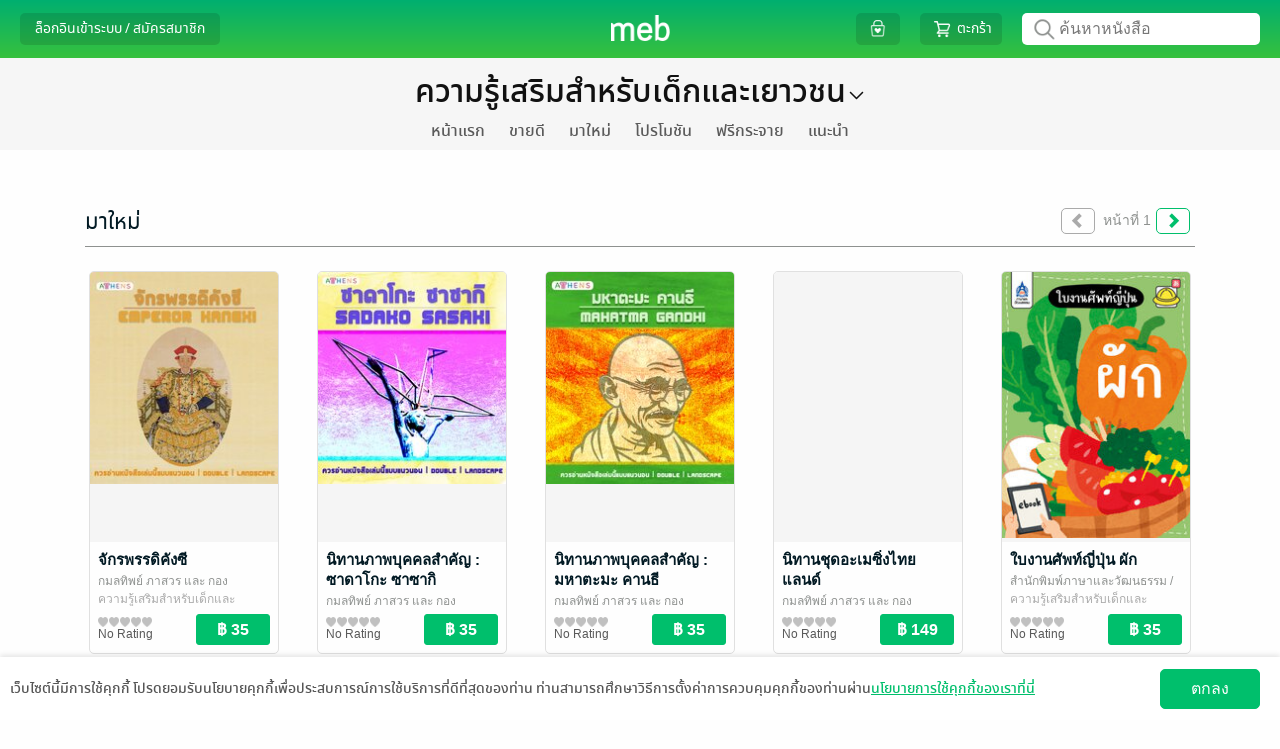

--- FILE ---
content_type: text/html; charset=UTF-8
request_url: https://www.mebmarket.com/ajax.php
body_size: 11449
content:
{"status":{"success":true,"message":"Cache_userGetCacheBooks2_Success","code":0,"description":"Success"},"data":{"version":"1768641758","first_sort_key":"176780532200000417291ASK","last_sort_key":"175206058900000380319ASK","result_per_page":"80","book_list":[{"book_id":"417291","book_publisher":"\u0e40\u0e2d\u0e40\u0e18\u0e19\u0e2a\u0e4c \u0e1e\u0e31\u0e1a\u0e25\u0e34\u0e0a\u0e0a\u0e34\u0e48\u0e07","category_id":"216","category_name":"\u0e04\u0e27\u0e32\u0e21\u0e23\u0e39\u0e49\u0e40\u0e2a\u0e23\u0e34\u0e21\u0e2a\u0e33\u0e2b\u0e23\u0e31\u0e1a\u0e40\u0e14\u0e47\u0e01\u0e41\u0e25\u0e30\u0e40\u0e22\u0e32\u0e27\u0e0a\u0e19","book_name":"\u0e08\u0e31\u0e01\u0e23\u0e1e\u0e23\u0e23\u0e14\u0e34\u0e04\u0e31\u0e07\u0e0b\u0e35","book_author":"\u0e01\u0e21\u0e25\u0e17\u0e34\u0e1e\u0e22\u0e4c \u0e20\u0e32\u0e2a\u0e27\u0e23 \u0e41\u0e25\u0e30 \u0e01\u0e2d\u0e07\u0e1a\u0e23\u0e23\u0e13\u0e32\u0e18\u0e34\u0e01\u0e32\u0e23\u0e40\u0e2d\u0e40\u0e18\u0e19\u0e2a\u0e4c","book_cover_price":"45.00","book_baht_price":"35.00","book_dollar_price":"0.99","book_t1c_price":"280","book_ratings":"0.00","file_type":"meb","has_struct":"0","not_sell_in_apple":"0","user_id_publisher":"278396","book_thumbnail_path":"https:\/\/cdn-local.mebmarket.com\/meb\/server1\/417291\/Thumbnail\/","has_subs_package":0,"subs_id":null,"subs_name":null,"series_id":null,"rating_count":"0","hall_movie":"0","hall_award":"0","hall_bestseller":"0","thumbnail_edition":"2","adult_only":"0","flexible_pricing_enable":"0","flexible_pricing_description":null,"promotion_benefit_type_list":null,"content_type":"book","package_book_id":null,"is_shop_campaign":0,"sort_key":"176780532200000417291ASK"},{"book_id":"415244","book_publisher":"\u0e40\u0e2d\u0e40\u0e18\u0e19\u0e2a\u0e4c \u0e1e\u0e31\u0e1a\u0e25\u0e34\u0e0a\u0e0a\u0e34\u0e48\u0e07","category_id":"216","category_name":"\u0e04\u0e27\u0e32\u0e21\u0e23\u0e39\u0e49\u0e40\u0e2a\u0e23\u0e34\u0e21\u0e2a\u0e33\u0e2b\u0e23\u0e31\u0e1a\u0e40\u0e14\u0e47\u0e01\u0e41\u0e25\u0e30\u0e40\u0e22\u0e32\u0e27\u0e0a\u0e19","book_name":"\u0e19\u0e34\u0e17\u0e32\u0e19\u0e20\u0e32\u0e1e\u0e1a\u0e38\u0e04\u0e04\u0e25\u0e2a\u0e33\u0e04\u0e31\u0e0d : \u0e0b\u0e32\u0e14\u0e32\u0e42\u0e01\u0e30 \u0e0b\u0e32\u0e0b\u0e32\u0e01\u0e34","book_author":"\u0e01\u0e21\u0e25\u0e17\u0e34\u0e1e\u0e22\u0e4c \u0e20\u0e32\u0e2a\u0e27\u0e23 \u0e41\u0e25\u0e30 \u0e01\u0e2d\u0e07\u0e1a\u0e23\u0e23\u0e13\u0e32\u0e18\u0e34\u0e01\u0e32\u0e23\u0e40\u0e2d\u0e40\u0e18\u0e19\u0e2a\u0e4c","book_cover_price":"45.00","book_baht_price":"35.00","book_dollar_price":"0.99","book_t1c_price":"280","book_ratings":"0.00","file_type":"meb","has_struct":"0","not_sell_in_apple":"0","user_id_publisher":"278396","book_thumbnail_path":"https:\/\/cdn-local.mebmarket.com\/meb\/server1\/415244\/Thumbnail\/","has_subs_package":0,"subs_id":null,"subs_name":null,"series_id":null,"rating_count":"0","hall_movie":"0","hall_award":"0","hall_bestseller":"0","thumbnail_edition":"2","adult_only":"0","flexible_pricing_enable":"0","flexible_pricing_description":null,"promotion_benefit_type_list":null,"content_type":"book","package_book_id":null,"is_shop_campaign":0,"sort_key":"176657874200000415244ASK"},{"book_id":"415243","book_publisher":"\u0e40\u0e2d\u0e40\u0e18\u0e19\u0e2a\u0e4c \u0e1e\u0e31\u0e1a\u0e25\u0e34\u0e0a\u0e0a\u0e34\u0e48\u0e07","category_id":"216","category_name":"\u0e04\u0e27\u0e32\u0e21\u0e23\u0e39\u0e49\u0e40\u0e2a\u0e23\u0e34\u0e21\u0e2a\u0e33\u0e2b\u0e23\u0e31\u0e1a\u0e40\u0e14\u0e47\u0e01\u0e41\u0e25\u0e30\u0e40\u0e22\u0e32\u0e27\u0e0a\u0e19","book_name":"\u0e19\u0e34\u0e17\u0e32\u0e19\u0e20\u0e32\u0e1e\u0e1a\u0e38\u0e04\u0e04\u0e25\u0e2a\u0e33\u0e04\u0e31\u0e0d : \u0e21\u0e2b\u0e32\u0e15\u0e30\u0e21\u0e30 \u0e04\u0e32\u0e19\u0e18\u0e35","book_author":"\u0e01\u0e21\u0e25\u0e17\u0e34\u0e1e\u0e22\u0e4c \u0e20\u0e32\u0e2a\u0e27\u0e23 \u0e41\u0e25\u0e30 \u0e01\u0e2d\u0e07\u0e1a\u0e23\u0e23\u0e13\u0e32\u0e18\u0e34\u0e01\u0e32\u0e23\u0e40\u0e2d\u0e40\u0e18\u0e19\u0e2a\u0e4c","book_cover_price":"45.00","book_baht_price":"35.00","book_dollar_price":"0.99","book_t1c_price":"280","book_ratings":"0.00","file_type":"meb","has_struct":"0","not_sell_in_apple":"0","user_id_publisher":"278396","book_thumbnail_path":"https:\/\/cdn-local.mebmarket.com\/meb\/server1\/415243\/Thumbnail\/","has_subs_package":0,"subs_id":null,"subs_name":null,"series_id":null,"rating_count":"0","hall_movie":"0","hall_award":"0","hall_bestseller":"0","thumbnail_edition":"2","adult_only":"0","flexible_pricing_enable":"0","flexible_pricing_description":null,"promotion_benefit_type_list":null,"content_type":"book","package_book_id":null,"is_shop_campaign":0,"sort_key":"176657874200000415243ASK"},{"book_id":"412667","book_publisher":"\u0e40\u0e2d\u0e40\u0e18\u0e19\u0e2a\u0e4c \u0e1e\u0e31\u0e1a\u0e25\u0e34\u0e0a\u0e0a\u0e34\u0e48\u0e07","category_id":"216","category_name":"\u0e04\u0e27\u0e32\u0e21\u0e23\u0e39\u0e49\u0e40\u0e2a\u0e23\u0e34\u0e21\u0e2a\u0e33\u0e2b\u0e23\u0e31\u0e1a\u0e40\u0e14\u0e47\u0e01\u0e41\u0e25\u0e30\u0e40\u0e22\u0e32\u0e27\u0e0a\u0e19","book_name":"\u0e19\u0e34\u0e17\u0e32\u0e19\u0e0a\u0e38\u0e14\u0e2d\u0e30\u0e40\u0e21\u0e0b\u0e34\u0e48\u0e07\u0e44\u0e17\u0e22\u0e41\u0e25\u0e19\u0e14\u0e4c","book_author":"\u0e01\u0e21\u0e25\u0e17\u0e34\u0e1e\u0e22\u0e4c \u0e20\u0e32\u0e2a\u0e27\u0e23 \u0e41\u0e25\u0e30 \u0e01\u0e2d\u0e07\u0e1a\u0e23\u0e23\u0e13\u0e32\u0e18\u0e34\u0e01\u0e32\u0e23\u0e40\u0e2d\u0e40\u0e18\u0e19\u0e2a\u0e4c","book_cover_price":"180.00","book_baht_price":"149.00","book_dollar_price":"3.99","book_t1c_price":"1192","book_ratings":"0.00","file_type":"meb","has_struct":"0","not_sell_in_apple":"0","user_id_publisher":"278396","book_thumbnail_path":"https:\/\/cdn-local.mebmarket.com\/meb\/server1\/412667\/Thumbnail\/","has_subs_package":0,"subs_id":null,"subs_name":null,"series_id":null,"rating_count":"0","hall_movie":"0","hall_award":"0","hall_bestseller":"0","thumbnail_edition":"5","adult_only":"0","flexible_pricing_enable":"0","flexible_pricing_description":null,"promotion_benefit_type_list":null,"content_type":"book","package_book_id":null,"is_shop_campaign":0,"sort_key":"176590451300000412667ASK"},{"book_id":"413434","book_publisher":"TPA Press","category_id":"216","category_name":"\u0e04\u0e27\u0e32\u0e21\u0e23\u0e39\u0e49\u0e40\u0e2a\u0e23\u0e34\u0e21\u0e2a\u0e33\u0e2b\u0e23\u0e31\u0e1a\u0e40\u0e14\u0e47\u0e01\u0e41\u0e25\u0e30\u0e40\u0e22\u0e32\u0e27\u0e0a\u0e19","book_name":"\u0e43\u0e1a\u0e07\u0e32\u0e19\u0e28\u0e31\u0e1e\u0e17\u0e4c\u0e0d\u0e35\u0e48\u0e1b\u0e38\u0e48\u0e19 \u0e1c\u0e31\u0e01","book_author":"\u0e2a\u0e33\u0e19\u0e31\u0e01\u0e1e\u0e34\u0e21\u0e1e\u0e4c\u0e20\u0e32\u0e29\u0e32\u0e41\u0e25\u0e30\u0e27\u0e31\u0e12\u0e19\u0e18\u0e23\u0e23\u0e21","book_cover_price":"49.00","book_baht_price":"35.00","book_dollar_price":"0.99","book_t1c_price":"280","book_ratings":"0.00","file_type":"meb","has_struct":"0","not_sell_in_apple":"0","user_id_publisher":"148330","book_thumbnail_path":"https:\/\/cdn-local.mebmarket.com\/meb\/server1\/413434\/Thumbnail\/","has_subs_package":0,"subs_id":null,"subs_name":null,"series_id":null,"rating_count":"0","hall_movie":"0","hall_award":"0","hall_bestseller":"0","thumbnail_edition":"2","adult_only":"0","flexible_pricing_enable":"0","flexible_pricing_description":null,"promotion_benefit_type_list":null,"content_type":"book","package_book_id":null,"is_shop_campaign":0,"sort_key":"176588318700000413434ASK"},{"book_id":"411929","book_publisher":"\u0e2a\u0e33\u0e19\u0e31\u0e01\u0e1e\u0e34\u0e21\u0e1e\u0e4c\u0e2b\u0e49\u0e2d\u0e07\u0e40\u0e23\u0e35\u0e22\u0e19","category_id":"216","category_name":"\u0e04\u0e27\u0e32\u0e21\u0e23\u0e39\u0e49\u0e40\u0e2a\u0e23\u0e34\u0e21\u0e2a\u0e33\u0e2b\u0e23\u0e31\u0e1a\u0e40\u0e14\u0e47\u0e01\u0e41\u0e25\u0e30\u0e40\u0e22\u0e32\u0e27\u0e0a\u0e19","book_name":"\u0e04\u0e31\u0e21\u0e20\u0e35\u0e23\u0e4c\u0e25\u0e31\u0e1a\u0e19\u0e34\u0e19\u0e08\u0e32 : \u0e04\u0e27\u0e32\u0e21\u0e23\u0e39\u0e49\u0e23\u0e2d\u0e1a\u0e15\u0e31\u0e27","book_author":"\u0e13\u0e31\u0e10\u0e0a\u0e19\u0e31\u0e19\u200b \u0e42\u0e06\u0e29\u0e34\u0e15\u0e32\u0e20\u0e23\u0e13\u0e4c","book_cover_price":"230.00","book_baht_price":"230.00","book_dollar_price":"6.99","book_t1c_price":"1840","book_ratings":"0.00","file_type":"meb","has_struct":"0","not_sell_in_apple":"0","user_id_publisher":"14131329","book_thumbnail_path":"https:\/\/cdn-local.mebmarket.com\/meb\/server1\/411929\/Thumbnail\/","has_subs_package":0,"subs_id":null,"subs_name":null,"series_id":null,"rating_count":"0","hall_movie":"0","hall_award":"1","hall_bestseller":"0","thumbnail_edition":"2","adult_only":"0","flexible_pricing_enable":"1","flexible_pricing_description":"\u0e04\u0e38\u0e13\u0e2a\u0e32\u0e21\u0e32\u0e23\u0e16\u0e43\u0e2b\u0e49\u0e01\u0e33\u0e25\u0e31\u0e07\u0e43\u0e08\u0e19\u0e31\u0e01\u0e40\u0e02\u0e35\u0e22\u0e19\u0e44\u0e14\u0e49 \u0e42\u0e14\u0e22\u0e43\u0e2b\u0e49\u0e17\u0e34\u0e1b\u0e40\u0e1e\u0e34\u0e48\u0e21\u0e08\u0e32\u0e01\u0e23\u0e32\u0e04\u0e32\u0e1b\u0e01\u0e15\u0e34","promotion_benefit_type_list":null,"content_type":"book","package_book_id":null,"is_shop_campaign":0,"award_name":"100 Annual Book and Cover Design (100 ABCD) \u0e1b\u0e23\u0e30\u0e08\u0e33\u0e1b\u0e35 2568","award_desc":"100 Annual Book and Cover Design (100 ABCD) \u0e1b\u0e23\u0e30\u0e08\u0e33\u0e1b\u0e35 2568\r\n","sort_key":"176521323900000411929ASK"},{"book_id":"409770","book_publisher":"Nanmeebooks","category_id":"216","category_name":"\u0e04\u0e27\u0e32\u0e21\u0e23\u0e39\u0e49\u0e40\u0e2a\u0e23\u0e34\u0e21\u0e2a\u0e33\u0e2b\u0e23\u0e31\u0e1a\u0e40\u0e14\u0e47\u0e01\u0e41\u0e25\u0e30\u0e40\u0e22\u0e32\u0e27\u0e0a\u0e19","book_name":"\u0e1b\u0e23\u0e30\u0e27\u0e31\u0e15\u0e34\u0e28\u0e32\u0e2a\u0e15\u0e23\u0e4c\u0e42\u0e2b\u0e14 \u0e21\u0e31\u0e19 \u0e2e\u0e32 \u0e40\u0e1c\u0e14\u0e47\u0e08\u0e40\u0e01\u0e23\u0e35\u0e22\u0e19","book_author":"Terry Deary \/ \u0e1e\u0e25\u0e2d\u0e22 \u0e42\u0e08\u0e19\u0e2a\u0e4c \u0e41\u0e1b\u0e25","book_cover_price":"265.00","book_baht_price":"238.00","book_dollar_price":"7.89","book_t1c_price":"1904","book_ratings":"0.00","file_type":"meb","has_struct":"0","not_sell_in_apple":"0","user_id_publisher":"14196","book_thumbnail_path":"https:\/\/cdn-local.mebmarket.com\/meb\/server1\/409770\/Thumbnail\/","has_subs_package":0,"subs_id":null,"subs_name":null,"series_id":"16002","rating_count":"0","hall_movie":"0","hall_award":"0","hall_bestseller":"0","thumbnail_edition":"2","adult_only":"0","flexible_pricing_enable":"0","flexible_pricing_description":null,"promotion_benefit_type_list":["1"],"content_type":"book","package_book_id":null,"is_shop_campaign":0,"series_issue_id":"4","series_name":"\u0e1b\u0e23\u0e30\u0e27\u0e31\u0e15\u0e34\u0e28\u0e32\u0e2a\u0e15\u0e23\u0e4c \u0e42\u0e2b\u0e14 \u0e21\u0e31\u0e19 \u0e2e\u0e32","promotion_end_date":"2026-01-31","promotion_end_datetime":"2026-01-31 23:59:59","original_price_baht":"265.00","original_price_dollar":"7.99","sort_key":"176452201300000409770ASK"},{"book_id":"410220","book_publisher":"TPA Press","category_id":"216","category_name":"\u0e04\u0e27\u0e32\u0e21\u0e23\u0e39\u0e49\u0e40\u0e2a\u0e23\u0e34\u0e21\u0e2a\u0e33\u0e2b\u0e23\u0e31\u0e1a\u0e40\u0e14\u0e47\u0e01\u0e41\u0e25\u0e30\u0e40\u0e22\u0e32\u0e27\u0e0a\u0e19","book_name":"\u0e27\u0e31\u0e14\u0e0b\u0e34\u0e22\u0e32\u0e27\u0e40\u0e17\u0e48\u0e32\u0e44\u0e23 \u0e2d\u0e31\u0e19\u0e44\u0e2b\u0e19\u0e2b\u0e19\u0e31\u0e01\u0e01\u0e27\u0e48\u0e32 ?","book_author":"\u0e2a\u0e33\u0e19\u0e31\u0e01\u0e1e\u0e34\u0e21\u0e1e\u0e4c\u0e20\u0e32\u0e29\u0e32\u0e41\u0e25\u0e30\u0e27\u0e31\u0e12\u0e19\u0e18\u0e23\u0e23\u0e21","book_cover_price":"49.00","book_baht_price":"35.00","book_dollar_price":"0.99","book_t1c_price":"280","book_ratings":"0.00","file_type":"meb","has_struct":"0","not_sell_in_apple":"0","user_id_publisher":"148330","book_thumbnail_path":"https:\/\/cdn-local.mebmarket.com\/meb\/server1\/410220\/Thumbnail\/","has_subs_package":0,"subs_id":null,"subs_name":null,"series_id":null,"rating_count":"0","hall_movie":"0","hall_award":"0","hall_bestseller":"0","thumbnail_edition":"2","adult_only":"0","flexible_pricing_enable":"0","flexible_pricing_description":null,"promotion_benefit_type_list":null,"content_type":"book","package_book_id":null,"is_shop_campaign":0,"sort_key":"176433667900000410220ASK"},{"book_id":"410219","book_publisher":"TPA Press","category_id":"216","category_name":"\u0e04\u0e27\u0e32\u0e21\u0e23\u0e39\u0e49\u0e40\u0e2a\u0e23\u0e34\u0e21\u0e2a\u0e33\u0e2b\u0e23\u0e31\u0e1a\u0e40\u0e14\u0e47\u0e01\u0e41\u0e25\u0e30\u0e40\u0e22\u0e32\u0e27\u0e0a\u0e19","book_name":"\u0e15\u0e32\u0e21\u0e2b\u0e32\u0e15\u0e31\u0e27\u0e40\u0e25\u0e02\u0e17\u0e35\u0e48\u0e2b\u0e32\u0e22\u0e44\u0e1b (1-20)","book_author":"\u0e2a\u0e33\u0e19\u0e31\u0e01\u0e1e\u0e34\u0e21\u0e1e\u0e4c\u0e20\u0e32\u0e29\u0e32\u0e41\u0e25\u0e30\u0e27\u0e31\u0e12\u0e19\u0e18\u0e23\u0e23\u0e21","book_cover_price":"49.00","book_baht_price":"35.00","book_dollar_price":"0.99","book_t1c_price":"280","book_ratings":"0.00","file_type":"meb","has_struct":"0","not_sell_in_apple":"0","user_id_publisher":"148330","book_thumbnail_path":"https:\/\/cdn-local.mebmarket.com\/meb\/server1\/410219\/Thumbnail\/","has_subs_package":0,"subs_id":null,"subs_name":null,"series_id":null,"rating_count":"0","hall_movie":"0","hall_award":"0","hall_bestseller":"0","thumbnail_edition":"2","adult_only":"0","flexible_pricing_enable":"0","flexible_pricing_description":null,"promotion_benefit_type_list":null,"content_type":"book","package_book_id":null,"is_shop_campaign":0,"sort_key":"176433667500000410219ASK"},{"book_id":"409269","book_publisher":"\u0e40\u0e1b\u0e47\u0e14\u0e15\u0e31\u0e27\u0e43\u0e2b\u0e0d\u0e48","category_id":"216","category_name":"\u0e04\u0e27\u0e32\u0e21\u0e23\u0e39\u0e49\u0e40\u0e2a\u0e23\u0e34\u0e21\u0e2a\u0e33\u0e2b\u0e23\u0e31\u0e1a\u0e40\u0e14\u0e47\u0e01\u0e41\u0e25\u0e30\u0e40\u0e22\u0e32\u0e27\u0e0a\u0e19","book_name":"\u0e2d\u0e07\u0e04\u0e4c\u0e1b\u0e23\u0e30\u0e01\u0e2d\u0e1a\u0e1e\u0e37\u0e49\u0e19\u0e10\u0e32\u0e19\u0e02\u0e2d\u0e07\u0e07\u0e32\u0e19\u0e2d\u0e2d\u0e01\u0e41\u0e1a\u0e1a\u0e14\u0e35\u0e44\u0e0b\u0e15\u0e4c","book_author":"\u0e34Big  duck","book_cover_price":"35.00","book_baht_price":"35.00","book_dollar_price":"0.99","book_t1c_price":"280","book_ratings":"0.00","file_type":"meb","has_struct":"0","not_sell_in_apple":"0","user_id_publisher":"14595798","book_thumbnail_path":"https:\/\/cdn-local.mebmarket.com\/meb\/server1\/409269\/Thumbnail\/","has_subs_package":0,"subs_id":null,"subs_name":null,"series_id":null,"rating_count":"0","hall_movie":"0","hall_award":"0","hall_bestseller":"0","thumbnail_edition":"2","adult_only":"0","flexible_pricing_enable":"1","flexible_pricing_description":"\u0e04\u0e38\u0e13\u0e2a\u0e32\u0e21\u0e32\u0e23\u0e16\u0e43\u0e2b\u0e49\u0e01\u0e33\u0e25\u0e31\u0e07\u0e43\u0e08\u0e19\u0e31\u0e01\u0e40\u0e02\u0e35\u0e22\u0e19\u0e44\u0e14\u0e49 \u0e42\u0e14\u0e22\u0e43\u0e2b\u0e49\u0e17\u0e34\u0e1b\u0e40\u0e1e\u0e34\u0e48\u0e21\u0e08\u0e32\u0e01\u0e23\u0e32\u0e04\u0e32\u0e1b\u0e01\u0e15\u0e34","promotion_benefit_type_list":null,"content_type":"book","package_book_id":null,"is_shop_campaign":0,"unpromoted":"1","sort_key":"176398386000000409269ASK"},{"book_id":"407048","book_publisher":"Mishortnote","category_id":"216","category_name":"\u0e04\u0e27\u0e32\u0e21\u0e23\u0e39\u0e49\u0e40\u0e2a\u0e23\u0e34\u0e21\u0e2a\u0e33\u0e2b\u0e23\u0e31\u0e1a\u0e40\u0e14\u0e47\u0e01\u0e41\u0e25\u0e30\u0e40\u0e22\u0e32\u0e27\u0e0a\u0e19","book_name":"\u0e01\u0e32\u0e23\u0e1e\u0e22\u0e32\u0e1a\u0e32\u0e25\u0e1c\u0e39\u0e49\u0e2a\u0e39\u0e07\u0e2d\u0e32\u0e22\u0e38","book_author":"Mishortnote","book_cover_price":"149.00","book_baht_price":"149.00","book_dollar_price":"4.69","book_t1c_price":"1192","book_ratings":"0.00","file_type":"meb","has_struct":"0","not_sell_in_apple":"0","user_id_publisher":"8902520","book_thumbnail_path":"https:\/\/cdn-local.mebmarket.com\/meb\/server1\/407048\/Thumbnail\/","has_subs_package":0,"subs_id":null,"subs_name":null,"series_id":null,"rating_count":"0","hall_movie":"0","hall_award":"0","hall_bestseller":"0","thumbnail_edition":"2","adult_only":"0","flexible_pricing_enable":"1","flexible_pricing_description":"\u0e04\u0e38\u0e13\u0e2a\u0e32\u0e21\u0e32\u0e23\u0e16\u0e43\u0e2b\u0e49\u0e01\u0e33\u0e25\u0e31\u0e07\u0e43\u0e08\u0e19\u0e31\u0e01\u0e40\u0e02\u0e35\u0e22\u0e19\u0e44\u0e14\u0e49 \u0e42\u0e14\u0e22\u0e43\u0e2b\u0e49\u0e17\u0e34\u0e1b\u0e40\u0e1e\u0e34\u0e48\u0e21\u0e08\u0e32\u0e01\u0e23\u0e32\u0e04\u0e32\u0e1b\u0e01\u0e15\u0e34","promotion_benefit_type_list":null,"content_type":"book","package_book_id":null,"is_shop_campaign":0,"sort_key":"176295014900000407048ASK"},{"book_id":"405273","book_publisher":"YB_AP","category_id":"216","category_name":"\u0e04\u0e27\u0e32\u0e21\u0e23\u0e39\u0e49\u0e40\u0e2a\u0e23\u0e34\u0e21\u0e2a\u0e33\u0e2b\u0e23\u0e31\u0e1a\u0e40\u0e14\u0e47\u0e01\u0e41\u0e25\u0e30\u0e40\u0e22\u0e32\u0e27\u0e0a\u0e19","book_name":"\u0e04\u0e33\u0e28\u0e31\u0e1e\u0e17\u0e4c\u0e20\u0e32\u0e29\u0e08\u0e35\u0e19 \u0e2b\u0e21\u0e27\u0e14\u0e1c\u0e25\u0e44\u0e21\u0e49","book_author":"YB_AP","book_cover_price":"89.00","book_baht_price":"99.00","book_dollar_price":"3.59","book_t1c_price":"792","book_ratings":"0.00","file_type":"meb","has_struct":"0","not_sell_in_apple":"0","user_id_publisher":"15046292","book_thumbnail_path":"https:\/\/cdn-local.mebmarket.com\/meb\/server1\/405273\/Thumbnail\/","has_subs_package":0,"subs_id":null,"subs_name":null,"series_id":null,"rating_count":"0","hall_movie":"0","hall_award":"0","hall_bestseller":"0","thumbnail_edition":"2","adult_only":"0","flexible_pricing_enable":"1","flexible_pricing_description":"\u0e04\u0e38\u0e13\u0e2a\u0e32\u0e21\u0e32\u0e23\u0e16\u0e43\u0e2b\u0e49\u0e01\u0e33\u0e25\u0e31\u0e07\u0e43\u0e08\u0e19\u0e31\u0e01\u0e40\u0e02\u0e35\u0e22\u0e19\u0e44\u0e14\u0e49 \u0e42\u0e14\u0e22\u0e43\u0e2b\u0e49\u0e17\u0e34\u0e1b\u0e40\u0e1e\u0e34\u0e48\u0e21\u0e08\u0e32\u0e01\u0e23\u0e32\u0e04\u0e32\u0e1b\u0e01\u0e15\u0e34","promotion_benefit_type_list":null,"content_type":"book","package_book_id":null,"is_shop_campaign":0,"unpromoted":"1","sort_key":"176217747500000405273ASK"},{"book_id":"402865","book_publisher":"TPA Press","category_id":"216","category_name":"\u0e04\u0e27\u0e32\u0e21\u0e23\u0e39\u0e49\u0e40\u0e2a\u0e23\u0e34\u0e21\u0e2a\u0e33\u0e2b\u0e23\u0e31\u0e1a\u0e40\u0e14\u0e47\u0e01\u0e41\u0e25\u0e30\u0e40\u0e22\u0e32\u0e27\u0e0a\u0e19","book_name":"\u0e43\u0e1a\u0e07\u0e32\u0e19\u0e28\u0e31\u0e1e\u0e17\u0e4c\u0e0d\u0e35\u0e48\u0e1b\u0e38\u0e48\u0e19 \u0e15\u0e31\u0e27\u0e40\u0e25\u0e02","book_author":"\u0e2a\u0e33\u0e19\u0e31\u0e01\u0e1e\u0e34\u0e21\u0e1e\u0e4c\u0e20\u0e32\u0e29\u0e32\u0e41\u0e25\u0e30\u0e27\u0e31\u0e12\u0e19\u0e18\u0e23\u0e23\u0e21","book_cover_price":"49.00","book_baht_price":"35.00","book_dollar_price":"0.99","book_t1c_price":"280","book_ratings":"0.00","file_type":"meb","has_struct":"0","not_sell_in_apple":"0","user_id_publisher":"148330","book_thumbnail_path":"https:\/\/cdn-local.mebmarket.com\/meb\/server1\/402865\/Thumbnail\/","has_subs_package":0,"subs_id":null,"subs_name":null,"series_id":null,"rating_count":"0","hall_movie":"0","hall_award":"0","hall_bestseller":"0","thumbnail_edition":"5","adult_only":"0","flexible_pricing_enable":"0","flexible_pricing_description":null,"promotion_benefit_type_list":null,"content_type":"book","package_book_id":null,"is_shop_campaign":0,"sort_key":"176116809300000402865ASK"},{"book_id":"402864","book_publisher":"TPA Press","category_id":"216","category_name":"\u0e04\u0e27\u0e32\u0e21\u0e23\u0e39\u0e49\u0e40\u0e2a\u0e23\u0e34\u0e21\u0e2a\u0e33\u0e2b\u0e23\u0e31\u0e1a\u0e40\u0e14\u0e47\u0e01\u0e41\u0e25\u0e30\u0e40\u0e22\u0e32\u0e27\u0e0a\u0e19","book_name":"\u0e43\u0e1a\u0e07\u0e32\u0e19\u0e28\u0e31\u0e1e\u0e17\u0e4c\u0e0d\u0e35\u0e48\u0e1b\u0e38\u0e48\u0e19 \u0e27\u0e31\u0e19\u0e43\u0e19\u0e23\u0e2d\u0e1a\u0e2a\u0e31\u0e1b\u0e14\u0e32\u0e2b\u0e4c","book_author":"\u0e2a\u0e33\u0e19\u0e31\u0e01\u0e1e\u0e34\u0e21\u0e1e\u0e4c\u0e20\u0e32\u0e29\u0e32\u0e41\u0e25\u0e30\u0e27\u0e31\u0e12\u0e19\u0e18\u0e23\u0e23\u0e21","book_cover_price":"49.00","book_baht_price":"35.00","book_dollar_price":"0.99","book_t1c_price":"280","book_ratings":"0.00","file_type":"meb","has_struct":"0","not_sell_in_apple":"0","user_id_publisher":"148330","book_thumbnail_path":"https:\/\/cdn-local.mebmarket.com\/meb\/server1\/402864\/Thumbnail\/","has_subs_package":0,"subs_id":null,"subs_name":null,"series_id":null,"rating_count":"0","hall_movie":"0","hall_award":"0","hall_bestseller":"0","thumbnail_edition":"5","adult_only":"0","flexible_pricing_enable":"0","flexible_pricing_description":null,"promotion_benefit_type_list":null,"content_type":"book","package_book_id":null,"is_shop_campaign":0,"sort_key":"176116809200000402864ASK"},{"book_id":"402861","book_publisher":"TPA Press","category_id":"216","category_name":"\u0e04\u0e27\u0e32\u0e21\u0e23\u0e39\u0e49\u0e40\u0e2a\u0e23\u0e34\u0e21\u0e2a\u0e33\u0e2b\u0e23\u0e31\u0e1a\u0e40\u0e14\u0e47\u0e01\u0e41\u0e25\u0e30\u0e40\u0e22\u0e32\u0e27\u0e0a\u0e19","book_name":"\u0e43\u0e1a\u0e07\u0e32\u0e19\u0e28\u0e31\u0e1e\u0e17\u0e4c\u0e0d\u0e35\u0e48\u0e1b\u0e38\u0e48\u0e19 12 \u0e40\u0e14\u0e37\u0e2d\u0e19","book_author":"\u0e2a\u0e33\u0e19\u0e31\u0e01\u0e1e\u0e34\u0e21\u0e1e\u0e4c\u0e20\u0e32\u0e29\u0e32\u0e41\u0e25\u0e30\u0e27\u0e31\u0e12\u0e19\u0e18\u0e23\u0e23\u0e21","book_cover_price":"49.00","book_baht_price":"35.00","book_dollar_price":"0.99","book_t1c_price":"280","book_ratings":"0.00","file_type":"meb","has_struct":"0","not_sell_in_apple":"0","user_id_publisher":"148330","book_thumbnail_path":"https:\/\/cdn-local.mebmarket.com\/meb\/server1\/402861\/Thumbnail\/","has_subs_package":0,"subs_id":null,"subs_name":null,"series_id":null,"rating_count":"0","hall_movie":"0","hall_award":"0","hall_bestseller":"0","thumbnail_edition":"5","adult_only":"0","flexible_pricing_enable":"0","flexible_pricing_description":null,"promotion_benefit_type_list":null,"content_type":"book","package_book_id":null,"is_shop_campaign":0,"sort_key":"176116809100000402861ASK"},{"book_id":"401283","book_publisher":"\u0e04\u0e23\u0e39(\u0e1e\u0e31\u0e2a)\u0e14\u0e38","category_id":"216","category_name":"\u0e04\u0e27\u0e32\u0e21\u0e23\u0e39\u0e49\u0e40\u0e2a\u0e23\u0e34\u0e21\u0e2a\u0e33\u0e2b\u0e23\u0e31\u0e1a\u0e40\u0e14\u0e47\u0e01\u0e41\u0e25\u0e30\u0e40\u0e22\u0e32\u0e27\u0e0a\u0e19","book_name":"\u0e40\u0e21\u0e37\u0e48\u0e2d\u0e09\u0e31\u0e19\u0e01\u0e25\u0e49\u0e32\u0e1e\u0e39\u0e14 &#039;Hello&#039; \u0e17\u0e35\u0e48\u0e2a\u0e38\u0e42\u0e02\u0e17\u0e31\u0e22","book_author":"\u0e1a\u0e38\u0e29\u0e22\u0e23\u0e31\u0e15\u0e19\u0e4c \u0e40\u0e02\u0e35\u0e22\u0e27\u0e40\u0e2b\u0e25\u0e37\u0e2d\u0e07","book_cover_price":"19.00","book_baht_price":"19.00","book_dollar_price":"0.59","book_t1c_price":"152","book_ratings":"5.00","file_type":"meb","has_struct":"0","not_sell_in_apple":"0","user_id_publisher":"14800513","book_thumbnail_path":"https:\/\/cdn-local.mebmarket.com\/meb\/server1\/401283\/Thumbnail\/","has_subs_package":0,"subs_id":null,"subs_name":null,"series_id":null,"rating_count":"1","hall_movie":"0","hall_award":"0","hall_bestseller":"0","thumbnail_edition":"2","adult_only":"0","flexible_pricing_enable":"1","flexible_pricing_description":"\u0e04\u0e38\u0e13\u0e2a\u0e32\u0e21\u0e32\u0e23\u0e16\u0e43\u0e2b\u0e49\u0e01\u0e33\u0e25\u0e31\u0e07\u0e43\u0e08\u0e19\u0e31\u0e01\u0e40\u0e02\u0e35\u0e22\u0e19\u0e44\u0e14\u0e49 \u0e42\u0e14\u0e22\u0e43\u0e2b\u0e49\u0e17\u0e34\u0e1b\u0e40\u0e1e\u0e34\u0e48\u0e21\u0e08\u0e32\u0e01\u0e23\u0e32\u0e04\u0e32\u0e1b\u0e01\u0e15\u0e34","promotion_benefit_type_list":null,"content_type":"book","package_book_id":null,"is_shop_campaign":0,"sort_key":"176045161800000401283ASK"},{"book_id":"400540","book_publisher":"TPA Press","category_id":"216","category_name":"\u0e04\u0e27\u0e32\u0e21\u0e23\u0e39\u0e49\u0e40\u0e2a\u0e23\u0e34\u0e21\u0e2a\u0e33\u0e2b\u0e23\u0e31\u0e1a\u0e40\u0e14\u0e47\u0e01\u0e41\u0e25\u0e30\u0e40\u0e22\u0e32\u0e27\u0e0a\u0e19","book_name":"\u0e43\u0e1a\u0e07\u0e32\u0e19 \u0e25\u0e33\u0e14\u0e31\u0e1a\u0e16\u0e31\u0e14\u0e44\u0e1b&hellip;\u0e2d\u0e30\u0e44\u0e23\u0e40\u0e2d\u0e48\u0e22 ?","book_author":"\u0e2a\u0e33\u0e19\u0e31\u0e01\u0e1e\u0e34\u0e21\u0e1e\u0e4c\u0e20\u0e32\u0e29\u0e32\u0e41\u0e25\u0e30\u0e27\u0e31\u0e12\u0e19\u0e18\u0e23\u0e23\u0e21","book_cover_price":"49.00","book_baht_price":"35.00","book_dollar_price":"0.99","book_t1c_price":"280","book_ratings":"0.00","file_type":"meb","has_struct":"0","not_sell_in_apple":"0","user_id_publisher":"148330","book_thumbnail_path":"https:\/\/cdn-local.mebmarket.com\/meb\/server1\/400540\/Thumbnail\/","has_subs_package":0,"subs_id":null,"subs_name":null,"series_id":null,"rating_count":"0","hall_movie":"0","hall_award":"0","hall_bestseller":"0","thumbnail_edition":"5","adult_only":"0","flexible_pricing_enable":"0","flexible_pricing_description":null,"promotion_benefit_type_list":null,"content_type":"book","package_book_id":null,"is_shop_campaign":0,"sort_key":"176004418300000400540ASK"},{"book_id":"400539","book_publisher":"TPA Press","category_id":"216","category_name":"\u0e04\u0e27\u0e32\u0e21\u0e23\u0e39\u0e49\u0e40\u0e2a\u0e23\u0e34\u0e21\u0e2a\u0e33\u0e2b\u0e23\u0e31\u0e1a\u0e40\u0e14\u0e47\u0e01\u0e41\u0e25\u0e30\u0e40\u0e22\u0e32\u0e27\u0e0a\u0e19","book_name":"\u0e43\u0e1a\u0e07\u0e32\u0e19 \u0e1d\u0e36\u0e01\u0e40\u0e1b\u0e23\u0e35\u0e22\u0e1a\u0e40\u0e17\u0e35\u0e22\u0e1a\u0e08\u0e33\u0e19\u0e27\u0e19 1-20","book_author":"\u0e2a\u0e33\u0e19\u0e31\u0e01\u0e1e\u0e34\u0e21\u0e1e\u0e4c\u0e20\u0e32\u0e29\u0e32\u0e41\u0e25\u0e30\u0e27\u0e31\u0e12\u0e19\u0e18\u0e23\u0e23\u0e21","book_cover_price":"49.00","book_baht_price":"35.00","book_dollar_price":"0.99","book_t1c_price":"280","book_ratings":"0.00","file_type":"meb","has_struct":"0","not_sell_in_apple":"0","user_id_publisher":"148330","book_thumbnail_path":"https:\/\/cdn-local.mebmarket.com\/meb\/server1\/400539\/Thumbnail\/","has_subs_package":0,"subs_id":null,"subs_name":null,"series_id":null,"rating_count":"0","hall_movie":"0","hall_award":"0","hall_bestseller":"0","thumbnail_edition":"5","adult_only":"0","flexible_pricing_enable":"0","flexible_pricing_description":null,"promotion_benefit_type_list":null,"content_type":"book","package_book_id":null,"is_shop_campaign":0,"sort_key":"176004418200000400539ASK"},{"book_id":"400218","book_publisher":"\u0e2d\u0e23\u0e34\u0e28\u0e23\u0e32 \u0e17\u0e39\u0e25\u0e41\u0e23\u0e07","category_id":"216","category_name":"\u0e04\u0e27\u0e32\u0e21\u0e23\u0e39\u0e49\u0e40\u0e2a\u0e23\u0e34\u0e21\u0e2a\u0e33\u0e2b\u0e23\u0e31\u0e1a\u0e40\u0e14\u0e47\u0e01\u0e41\u0e25\u0e30\u0e40\u0e22\u0e32\u0e27\u0e0a\u0e19","book_name":"\u0e2a\u0e23\u0e49\u0e32\u0e07\u0e2a\u0e23\u0e23\u0e04\u0e4c\u0e01\u0e32\u0e23\u0e40\u0e23\u0e35\u0e22\u0e19\u0e23\u0e39\u0e49\u0e41\u0e2b\u0e48\u0e07\u0e2d\u0e19\u0e32\u0e04\u0e15 \u0e14\u0e49\u0e27\u0e22 AI \u0e41\u0e25\u0e30\u0e40\u0e17\u0e04\u0e42\u0e19\u0e42\u0e25\u0e22\u0e35\u0e14\u0e34\u0e08\u0e34\u0e17\u0e31\u0e25","book_author":"\u0e2d\u0e23\u0e34\u0e28\u0e23\u0e32 \u0e17\u0e39\u0e25\u0e41\u0e23\u0e07","book_cover_price":"79.00","book_baht_price":"79.00","book_dollar_price":"2.59","book_t1c_price":"632","book_ratings":"0.00","file_type":"meb","has_struct":"0","not_sell_in_apple":"0","user_id_publisher":"14875873","book_thumbnail_path":"https:\/\/cdn-local.mebmarket.com\/meb\/server1\/400218\/Thumbnail\/","has_subs_package":0,"subs_id":null,"subs_name":null,"series_id":null,"rating_count":"0","hall_movie":"0","hall_award":"0","hall_bestseller":"0","thumbnail_edition":"2","adult_only":"0","flexible_pricing_enable":"1","flexible_pricing_description":"\u0e04\u0e38\u0e13\u0e2a\u0e32\u0e21\u0e32\u0e23\u0e16\u0e43\u0e2b\u0e49\u0e01\u0e33\u0e25\u0e31\u0e07\u0e43\u0e08\u0e19\u0e31\u0e01\u0e40\u0e02\u0e35\u0e22\u0e19\u0e44\u0e14\u0e49 \u0e42\u0e14\u0e22\u0e43\u0e2b\u0e49\u0e17\u0e34\u0e1b\u0e40\u0e1e\u0e34\u0e48\u0e21\u0e08\u0e32\u0e01\u0e23\u0e32\u0e04\u0e32\u0e1b\u0e01\u0e15\u0e34","promotion_benefit_type_list":null,"content_type":"book","package_book_id":null,"is_shop_campaign":0,"sort_key":"175991615700000400218ASK"},{"book_id":"399791","book_publisher":"\u0e2a\u0e23\u0e23\u0e04\u0e4c\u0e2a\u0e38\u0e20\u0e32 \u0e40\u0e21\u0e06\u0e1b\u0e23\u0e30\u0e14\u0e31\u0e1a","category_id":"216","category_name":"\u0e04\u0e27\u0e32\u0e21\u0e23\u0e39\u0e49\u0e40\u0e2a\u0e23\u0e34\u0e21\u0e2a\u0e33\u0e2b\u0e23\u0e31\u0e1a\u0e40\u0e14\u0e47\u0e01\u0e41\u0e25\u0e30\u0e40\u0e22\u0e32\u0e27\u0e0a\u0e19","book_name":"\u0e2b\u0e49\u0e2d\u0e07\u0e40\u0e23\u0e35\u0e22\u0e19\u0e14\u0e34\u0e08\u0e34\u0e17\u0e31\u0e25 \u0e1e\u0e25\u0e34\u0e01\u0e42\u0e09\u0e21\u0e01\u0e32\u0e23\u0e40\u0e23\u0e35\u0e22\u0e19\u0e23\u0e39\u0e49\u0e22\u0e38\u0e04\u0e43\u0e2b\u0e21\u0e48","book_author":"\u0e2a\u0e23\u0e23\u0e04\u0e4c\u0e2a\u0e38\u0e20\u0e32 \u0e40\u0e21\u0e06\u0e1b\u0e23\u0e30\u0e14\u0e31\u0e1a","book_cover_price":"49.00","book_baht_price":"49.00","book_dollar_price":"1.49","book_t1c_price":"392","book_ratings":"5.00","file_type":"meb","has_struct":"0","not_sell_in_apple":"0","user_id_publisher":"14851314","book_thumbnail_path":"https:\/\/cdn-local.mebmarket.com\/meb\/server1\/399791\/Thumbnail\/","has_subs_package":0,"subs_id":null,"subs_name":null,"series_id":null,"rating_count":"2","hall_movie":"0","hall_award":"0","hall_bestseller":"0","thumbnail_edition":"2","adult_only":"0","flexible_pricing_enable":"0","flexible_pricing_description":null,"promotion_benefit_type_list":null,"content_type":"book","package_book_id":null,"is_shop_campaign":0,"unpromoted":"1","sort_key":"175975483800000399791ASK"},{"book_id":"399790","book_publisher":"Phetmanee","category_id":"216","category_name":"\u0e04\u0e27\u0e32\u0e21\u0e23\u0e39\u0e49\u0e40\u0e2a\u0e23\u0e34\u0e21\u0e2a\u0e33\u0e2b\u0e23\u0e31\u0e1a\u0e40\u0e14\u0e47\u0e01\u0e41\u0e25\u0e30\u0e40\u0e22\u0e32\u0e27\u0e0a\u0e19","book_name":"\u0e01\u0e32\u0e23\u0e43\u0e0a\u0e49\u0e40\u0e17\u0e04\u0e42\u0e19\u0e42\u0e25\u0e22\u0e35\u0e14\u0e34\u0e08\u0e34\u0e17\u0e31\u0e25 \u0e2d\u0e22\u0e48\u0e32\u0e07\u0e2a\u0e23\u0e49\u0e32\u0e07\u0e2a\u0e23\u0e23\u0e04\u0e4c\u0e41\u0e25\u0e30\u0e1b\u0e25\u0e2d\u0e14\u0e20\u0e31\u0e22","book_author":"BY PHETMANEE","book_cover_price":"49.00","book_baht_price":"49.00","book_dollar_price":"1.49","book_t1c_price":"392","book_ratings":"5.00","file_type":"meb","has_struct":"0","not_sell_in_apple":"0","user_id_publisher":"14788032","book_thumbnail_path":"https:\/\/cdn-local.mebmarket.com\/meb\/server1\/399790\/Thumbnail\/","has_subs_package":0,"subs_id":null,"subs_name":null,"series_id":null,"rating_count":"1","hall_movie":"0","hall_award":"0","hall_bestseller":"0","thumbnail_edition":"2","adult_only":"0","flexible_pricing_enable":"0","flexible_pricing_description":null,"promotion_benefit_type_list":null,"content_type":"book","package_book_id":null,"is_shop_campaign":0,"unpromoted":"1","sort_key":"175975483700000399790ASK"},{"book_id":"399145","book_publisher":"\u0e2d\u0e19\u0e32\u0e27\u0e34\u0e28\u0e28","category_id":"216","category_name":"\u0e04\u0e27\u0e32\u0e21\u0e23\u0e39\u0e49\u0e40\u0e2a\u0e23\u0e34\u0e21\u0e2a\u0e33\u0e2b\u0e23\u0e31\u0e1a\u0e40\u0e14\u0e47\u0e01\u0e41\u0e25\u0e30\u0e40\u0e22\u0e32\u0e27\u0e0a\u0e19","book_name":"\u0e40\u0e08\u0e49\u0e32\u0e2b\u0e0d\u0e34\u0e07\u0e19\u0e49\u0e2d\u0e22 Little Princess","book_author":"Yaaii95","book_cover_price":"85.00","book_baht_price":"85.00","book_dollar_price":"2.59","book_t1c_price":"680","book_ratings":"0.00","file_type":"meb","has_struct":"0","not_sell_in_apple":"0","user_id_publisher":"767454","book_thumbnail_path":"https:\/\/cdn-local.mebmarket.com\/meb\/server1\/399145\/Thumbnail\/","has_subs_package":0,"subs_id":null,"subs_name":null,"series_id":null,"rating_count":"0","hall_movie":"0","hall_award":"0","hall_bestseller":"0","thumbnail_edition":"5","adult_only":"0","flexible_pricing_enable":"0","flexible_pricing_description":null,"promotion_benefit_type_list":null,"content_type":"book","package_book_id":null,"is_shop_campaign":0,"unpromoted":"1","sort_key":"175949673000000399145ASK"},{"book_id":"398956","book_publisher":"Rhada Bloom","category_id":"216","category_name":"\u0e04\u0e27\u0e32\u0e21\u0e23\u0e39\u0e49\u0e40\u0e2a\u0e23\u0e34\u0e21\u0e2a\u0e33\u0e2b\u0e23\u0e31\u0e1a\u0e40\u0e14\u0e47\u0e01\u0e41\u0e25\u0e30\u0e40\u0e22\u0e32\u0e27\u0e0a\u0e19","book_name":"\u0e2d\u0e31\u0e15\u0e23\u0e32\u0e2a\u0e48\u0e27\u0e19&ndash;\u0e23\u0e49\u0e2d\u0e22\u0e25\u0e30 \u0e41\u0e1a\u0e1a\u0e1d\u0e36\u0e01\u0e2b\u0e31\u0e14 4 \u0e21\u0e34\u0e15\u0e34: \u0e1d\u0e36\u0e01\u0e0b\u0e49\u0e33 \u0e2a\u0e25\u0e31\u0e1a\u0e21\u0e38\u0e21\u0e21\u0e2d\u0e07 \u0e40\u0e0a\u0e37\u0e48\u0e2d\u0e21\u0e0a\u0e35\u0e27\u0e34\u0e15\u0e08\u0e23\u0e34\u0e07","book_author":"\u0e25\u0e14\u0e32 \u0e1a\u0e25\u0e39\u0e21","book_cover_price":"179.00","book_baht_price":"179.00","book_dollar_price":"5.89","book_t1c_price":"1432","book_ratings":"0.00","file_type":"meb","has_struct":"0","not_sell_in_apple":"0","user_id_publisher":"6642187","book_thumbnail_path":"https:\/\/cdn-local.mebmarket.com\/meb\/server1\/398956\/Thumbnail\/","has_subs_package":0,"subs_id":null,"subs_name":null,"series_id":null,"rating_count":"0","hall_movie":"0","hall_award":"0","hall_bestseller":"0","thumbnail_edition":"2","adult_only":"0","flexible_pricing_enable":"1","flexible_pricing_description":"\u0e04\u0e38\u0e13\u0e2a\u0e32\u0e21\u0e32\u0e23\u0e16\u0e43\u0e2b\u0e49\u0e01\u0e33\u0e25\u0e31\u0e07\u0e43\u0e08\u0e19\u0e31\u0e01\u0e40\u0e02\u0e35\u0e22\u0e19\u0e44\u0e14\u0e49 \u0e42\u0e14\u0e22\u0e43\u0e2b\u0e49\u0e17\u0e34\u0e1b\u0e40\u0e1e\u0e34\u0e48\u0e21\u0e08\u0e32\u0e01\u0e23\u0e32\u0e04\u0e32\u0e1b\u0e01\u0e15\u0e34","promotion_benefit_type_list":null,"content_type":"book","package_book_id":null,"is_shop_campaign":0,"sort_key":"175942443700000398956ASK"},{"book_id":"398698","book_publisher":"Rhada Bloom","category_id":"216","category_name":"\u0e04\u0e27\u0e32\u0e21\u0e23\u0e39\u0e49\u0e40\u0e2a\u0e23\u0e34\u0e21\u0e2a\u0e33\u0e2b\u0e23\u0e31\u0e1a\u0e40\u0e14\u0e47\u0e01\u0e41\u0e25\u0e30\u0e40\u0e22\u0e32\u0e27\u0e0a\u0e19","book_name":"\u0e21\u0e32\u0e01\u0e2b\u0e23\u0e37\u0e2d\u0e19\u0e49\u0e2d\u0e22? \u0e40\u0e23\u0e35\u0e22\u0e19\u0e23\u0e39\u0e49\u0e2a\u0e19\u0e38\u0e01 \u0e04\u0e34\u0e14\u0e40\u0e25\u0e02\u0e40\u0e01\u0e48\u0e07 \u0e41\u0e1a\u0e1a\u0e1d\u0e36\u0e01\u0e04\u0e13\u0e34\u0e15\u0e28\u0e32\u0e2a\u0e15\u0e23\u0e4c\u0e2a\u0e38\u0e14\u0e2a\u0e19\u0e38\u0e01\u0e2a\u0e33\u0e2b\u0e23\u0e31\u0e1a\u0e40\u0e14\u0e47\u0e01\u0e01\u0e48\u0e2d\u0e19\u0e27\u0e31\u0e22\u0e40\u0e23\u0e35\u0e22\u0e19 (\u0e2d\u0e32\u0e22\u0e38 3&ndash;5 \u0e1b\u0e35)","book_author":"\u0e25\u0e14\u0e32 \u0e1a\u0e25\u0e39\u0e21","book_cover_price":"169.00","book_baht_price":"169.00","book_dollar_price":"5.59","book_t1c_price":"1352","book_ratings":"0.00","file_type":"meb","has_struct":"0","not_sell_in_apple":"0","user_id_publisher":"6642187","book_thumbnail_path":"https:\/\/cdn-local.mebmarket.com\/meb\/server1\/398698\/Thumbnail\/","has_subs_package":0,"subs_id":null,"subs_name":null,"series_id":"24909","rating_count":"0","hall_movie":"0","hall_award":"0","hall_bestseller":"0","thumbnail_edition":"2","adult_only":"0","flexible_pricing_enable":"1","flexible_pricing_description":"\u0e04\u0e38\u0e13\u0e2a\u0e32\u0e21\u0e32\u0e23\u0e16\u0e43\u0e2b\u0e49\u0e01\u0e33\u0e25\u0e31\u0e07\u0e43\u0e08\u0e19\u0e31\u0e01\u0e40\u0e02\u0e35\u0e22\u0e19\u0e44\u0e14\u0e49 \u0e42\u0e14\u0e22\u0e43\u0e2b\u0e49\u0e17\u0e34\u0e1b\u0e40\u0e1e\u0e34\u0e48\u0e21\u0e08\u0e32\u0e01\u0e23\u0e32\u0e04\u0e32\u0e1b\u0e01\u0e15\u0e34","promotion_benefit_type_list":null,"content_type":"book","package_book_id":null,"is_shop_campaign":0,"series_issue_id":"-1","series_name":"\u0e40\u0e23\u0e35\u0e22\u0e19\u0e23\u0e39\u0e49\u0e2a\u0e19\u0e38\u0e01 \u0e04\u0e34\u0e14\u0e40\u0e25\u0e02\u0e40\u0e01\u0e48\u0e07 \u0e2a\u0e33\u0e2b\u0e23\u0e31\u0e1a\u0e40\u0e14\u0e47\u0e01\u0e2d\u0e19\u0e38\u0e1a\u0e32\u0e25","sort_key":"175933804500000398698ASK"},{"book_id":"396964","book_publisher":"Nanmeebooks","category_id":"216","category_name":"\u0e04\u0e27\u0e32\u0e21\u0e23\u0e39\u0e49\u0e40\u0e2a\u0e23\u0e34\u0e21\u0e2a\u0e33\u0e2b\u0e23\u0e31\u0e1a\u0e40\u0e14\u0e47\u0e01\u0e41\u0e25\u0e30\u0e40\u0e22\u0e32\u0e27\u0e0a\u0e19","book_name":"\u0e0a\u0e35\u0e27\u0e34\u0e15\u0e43\u0e19 1 \u0e27\u0e31\u0e19\u0e02\u0e2d\u0e07\u0e21\u0e19\u0e38\u0e29\u0e22\u0e4c\u0e16\u0e49\u0e33 \u0e41\u0e21\u0e27\u0e1a\u0e19\u0e40\u0e23\u0e37\u0e2d \u0e41\u0e25\u0e30\u0e40\u0e23\u0e37\u0e48\u0e2d\u0e07\u0e23\u0e32\u0e27\u0e23\u0e30\u0e2b\u0e27\u0e48\u0e32\u0e07\u0e19\u0e31\u0e49\u0e19","book_author":"Mike Barfield\/\u0e2d\u0e25\u0e34\u0e0b \u0e41\u0e1b\u0e25","book_cover_price":"365.00","book_baht_price":"328.00","book_dollar_price":"10.49","book_t1c_price":"2624","book_ratings":"0.00","file_type":"meb","has_struct":"0","not_sell_in_apple":"0","user_id_publisher":"14196","book_thumbnail_path":"https:\/\/cdn-local.mebmarket.com\/meb\/server1\/396964\/Thumbnail\/","has_subs_package":0,"subs_id":null,"subs_name":null,"series_id":null,"rating_count":"0","hall_movie":"0","hall_award":"0","hall_bestseller":"0","thumbnail_edition":"2","adult_only":"0","flexible_pricing_enable":"0","flexible_pricing_description":null,"promotion_benefit_type_list":["1"],"content_type":"book","package_book_id":null,"is_shop_campaign":0,"promotion_end_date":"2026-01-31","promotion_end_datetime":"2026-01-31 23:59:59","original_price_baht":"365.00","original_price_dollar":"10.99","sort_key":"175925162100000396964ASK"},{"book_id":"396951","book_publisher":"Nanmeebooks","category_id":"216","category_name":"\u0e04\u0e27\u0e32\u0e21\u0e23\u0e39\u0e49\u0e40\u0e2a\u0e23\u0e34\u0e21\u0e2a\u0e33\u0e2b\u0e23\u0e31\u0e1a\u0e40\u0e14\u0e47\u0e01\u0e41\u0e25\u0e30\u0e40\u0e22\u0e32\u0e27\u0e0a\u0e19","book_name":"\u0e2b\u0e21\u0e36\u0e01\u0e44\u0e21\u0e48\u0e21\u0e35\u0e01\u0e23\u0e30\u0e14\u0e39\u0e01","book_author":"Anne Richardson\/\u0e2e\u0e34\u0e01\u0e04\u0e31\u0e1b \u0e41\u0e1b\u0e25","book_cover_price":"345.00","book_baht_price":"310.00","book_dollar_price":"8.95","book_t1c_price":"2480","book_ratings":"0.00","file_type":"meb","has_struct":"0","not_sell_in_apple":"0","user_id_publisher":"14196","book_thumbnail_path":"https:\/\/cdn-local.mebmarket.com\/meb\/server1\/396951\/Thumbnail\/","has_subs_package":0,"subs_id":null,"subs_name":null,"series_id":null,"rating_count":"0","hall_movie":"0","hall_award":"0","hall_bestseller":"0","thumbnail_edition":"2","adult_only":"0","flexible_pricing_enable":"0","flexible_pricing_description":null,"promotion_benefit_type_list":["1"],"content_type":"book","package_book_id":null,"is_shop_campaign":0,"promotion_end_date":"2026-01-31","promotion_end_datetime":"2026-01-31 23:59:59","original_price_baht":"345.00","original_price_dollar":"9.99","sort_key":"175925162000000396951ASK"},{"book_id":"396779","book_publisher":"TPA Press","category_id":"216","category_name":"\u0e04\u0e27\u0e32\u0e21\u0e23\u0e39\u0e49\u0e40\u0e2a\u0e23\u0e34\u0e21\u0e2a\u0e33\u0e2b\u0e23\u0e31\u0e1a\u0e40\u0e14\u0e47\u0e01\u0e41\u0e25\u0e30\u0e40\u0e22\u0e32\u0e27\u0e0a\u0e19","book_name":"\u0e43\u0e1a\u0e07\u0e32\u0e19\u0e28\u0e31\u0e1e\u0e17\u0e4c\u0e0d\u0e35\u0e48\u0e1b\u0e38\u0e48\u0e19 \u0e2b\u0e21\u0e27\u0e14 6 \u0e2b\u0e19\u0e49\u0e32\u0e17\u0e35\u0e48\u0e02\u0e2d\u0e07\u0e23\u0e48\u0e32\u0e07\u0e01\u0e32\u0e22","book_author":"\u0e2a\u0e33\u0e19\u0e31\u0e01\u0e1e\u0e34\u0e21\u0e1e\u0e4c\u0e20\u0e32\u0e29\u0e32\u0e41\u0e25\u0e30\u0e27\u0e31\u0e12\u0e19\u0e18\u0e23\u0e23\u0e21","book_cover_price":"49.00","book_baht_price":"35.00","book_dollar_price":"0.99","book_t1c_price":"280","book_ratings":"0.00","file_type":"meb","has_struct":"0","not_sell_in_apple":"0","user_id_publisher":"148330","book_thumbnail_path":"https:\/\/cdn-local.mebmarket.com\/meb\/server1\/396779\/Thumbnail\/","has_subs_package":0,"subs_id":null,"subs_name":null,"series_id":null,"rating_count":"0","hall_movie":"0","hall_award":"0","hall_bestseller":"0","thumbnail_edition":"5","adult_only":"0","flexible_pricing_enable":"0","flexible_pricing_description":null,"promotion_benefit_type_list":null,"content_type":"book","package_book_id":null,"is_shop_campaign":0,"sort_key":"175865915000000396779ASK"},{"book_id":"396776","book_publisher":"TPA Press","category_id":"216","category_name":"\u0e04\u0e27\u0e32\u0e21\u0e23\u0e39\u0e49\u0e40\u0e2a\u0e23\u0e34\u0e21\u0e2a\u0e33\u0e2b\u0e23\u0e31\u0e1a\u0e40\u0e14\u0e47\u0e01\u0e41\u0e25\u0e30\u0e40\u0e22\u0e32\u0e27\u0e0a\u0e19","book_name":"\u0e43\u0e1a\u0e07\u0e32\u0e19\u0e28\u0e31\u0e1e\u0e17\u0e4c\u0e0d\u0e35\u0e48\u0e1b\u0e38\u0e48\u0e19 \u0e2b\u0e21\u0e27\u0e14 \u0e2d\u0e32\u0e01\u0e32\u0e23\u0e40\u0e08\u0e47\u0e1a\u0e1b\u0e48\u0e27\u0e22","book_author":"\u0e2a\u0e33\u0e19\u0e31\u0e01\u0e1e\u0e34\u0e21\u0e1e\u0e4c\u0e20\u0e32\u0e29\u0e32\u0e41\u0e25\u0e30\u0e27\u0e31\u0e12\u0e19\u0e18\u0e23\u0e23\u0e21","book_cover_price":"49.00","book_baht_price":"35.00","book_dollar_price":"0.99","book_t1c_price":"280","book_ratings":"0.00","file_type":"meb","has_struct":"0","not_sell_in_apple":"0","user_id_publisher":"148330","book_thumbnail_path":"https:\/\/cdn-local.mebmarket.com\/meb\/server1\/396776\/Thumbnail\/","has_subs_package":0,"subs_id":null,"subs_name":null,"series_id":null,"rating_count":"0","hall_movie":"0","hall_award":"0","hall_bestseller":"0","thumbnail_edition":"5","adult_only":"0","flexible_pricing_enable":"0","flexible_pricing_description":null,"promotion_benefit_type_list":null,"content_type":"book","package_book_id":null,"is_shop_campaign":0,"sort_key":"175865914900000396776ASK"},{"book_id":"395172","book_publisher":"Atom","category_id":"216","category_name":"\u0e04\u0e27\u0e32\u0e21\u0e23\u0e39\u0e49\u0e40\u0e2a\u0e23\u0e34\u0e21\u0e2a\u0e33\u0e2b\u0e23\u0e31\u0e1a\u0e40\u0e14\u0e47\u0e01\u0e41\u0e25\u0e30\u0e40\u0e22\u0e32\u0e27\u0e0a\u0e19","book_name":"From Screens to Sunbeams","book_author":"Atom","book_cover_price":"275.00","book_baht_price":"150.00","book_dollar_price":"4.95","book_t1c_price":"1200","book_ratings":"0.00","file_type":"meb","has_struct":"0","not_sell_in_apple":"0","user_id_publisher":"14768432","book_thumbnail_path":"https:\/\/cdn-local.mebmarket.com\/meb\/server1\/395172\/Thumbnail\/","has_subs_package":0,"subs_id":null,"subs_name":null,"series_id":null,"rating_count":"0","hall_movie":"0","hall_award":"0","hall_bestseller":"0","thumbnail_edition":"6","adult_only":"0","flexible_pricing_enable":"0","flexible_pricing_description":null,"promotion_benefit_type_list":null,"content_type":"book","package_book_id":null,"is_shop_campaign":0,"sort_key":"175792754700000395172ASK"},{"book_id":"393372","book_publisher":"Book life","category_id":"216","category_name":"\u0e04\u0e27\u0e32\u0e21\u0e23\u0e39\u0e49\u0e40\u0e2a\u0e23\u0e34\u0e21\u0e2a\u0e33\u0e2b\u0e23\u0e31\u0e1a\u0e40\u0e14\u0e47\u0e01\u0e41\u0e25\u0e30\u0e40\u0e22\u0e32\u0e27\u0e0a\u0e19","book_name":"\u0e42\u0e15\u0e2d\u0e22\u0e48\u0e32\u0e07\u0e40\u0e02\u0e49\u0e32\u0e43\u0e08 :  \u0e2b\u0e19\u0e39\u0e23\u0e39\u0e49\u0e08\u0e31\u0e01\u0e23\u0e48\u0e32\u0e07\u0e01\u0e32\u0e22\u0e15\u0e31\u0e27\u0e40\u0e2d\u0e07 (My Body, My Space)","book_author":"Book Life : \u0e41\u0e2a\u0e07\u0e41\u0e14\u0e14","book_cover_price":"99.00","book_baht_price":"49.00","book_dollar_price":"1.49","book_t1c_price":"392","book_ratings":"0.00","file_type":"meb","has_struct":"0","not_sell_in_apple":"0","user_id_publisher":"175488","book_thumbnail_path":"https:\/\/cdn-local.mebmarket.com\/meb\/server1\/393372\/Thumbnail\/","has_subs_package":0,"subs_id":null,"subs_name":null,"series_id":null,"rating_count":"0","hall_movie":"0","hall_award":"0","hall_bestseller":"0","thumbnail_edition":"2","adult_only":"0","flexible_pricing_enable":"1","flexible_pricing_description":"\u0e04\u0e38\u0e13\u0e2a\u0e32\u0e21\u0e32\u0e23\u0e16\u0e43\u0e2b\u0e49\u0e01\u0e33\u0e25\u0e31\u0e07\u0e43\u0e08\u0e19\u0e31\u0e01\u0e40\u0e02\u0e35\u0e22\u0e19\u0e44\u0e14\u0e49 \u0e42\u0e14\u0e22\u0e43\u0e2b\u0e49\u0e17\u0e34\u0e1b\u0e40\u0e1e\u0e34\u0e48\u0e21\u0e08\u0e32\u0e01\u0e23\u0e32\u0e04\u0e32\u0e1b\u0e01\u0e15\u0e34","promotion_benefit_type_list":null,"content_type":"book","package_book_id":null,"is_shop_campaign":0,"sort_key":"175721400700000393372ASK"},{"book_id":"392880","book_publisher":"TPA Press","category_id":"216","category_name":"\u0e04\u0e27\u0e32\u0e21\u0e23\u0e39\u0e49\u0e40\u0e2a\u0e23\u0e34\u0e21\u0e2a\u0e33\u0e2b\u0e23\u0e31\u0e1a\u0e40\u0e14\u0e47\u0e01\u0e41\u0e25\u0e30\u0e40\u0e22\u0e32\u0e27\u0e0a\u0e19","book_name":"\u0e43\u0e1a\u0e07\u0e32\u0e19 \u0e1d\u0e36\u0e01\u0e40\u0e1b\u0e23\u0e35\u0e22\u0e1a\u0e40\u0e17\u0e35\u0e22\u0e1a\u0e08\u0e33\u0e19\u0e27\u0e19 1-10","book_author":"\u0e2a\u0e33\u0e19\u0e31\u0e01\u0e1e\u0e34\u0e21\u0e1e\u0e4c\u0e20\u0e32\u0e29\u0e32\u0e41\u0e25\u0e30\u0e27\u0e31\u0e12\u0e19\u0e18\u0e23\u0e23\u0e21","book_cover_price":"49.00","book_baht_price":"35.00","book_dollar_price":"0.99","book_t1c_price":"280","book_ratings":"0.00","file_type":"meb","has_struct":"0","not_sell_in_apple":"0","user_id_publisher":"148330","book_thumbnail_path":"https:\/\/cdn-local.mebmarket.com\/meb\/server1\/392880\/Thumbnail\/","has_subs_package":0,"subs_id":null,"subs_name":null,"series_id":null,"rating_count":"0","hall_movie":"0","hall_award":"0","hall_bestseller":"0","thumbnail_edition":"5","adult_only":"0","flexible_pricing_enable":"0","flexible_pricing_description":null,"promotion_benefit_type_list":null,"content_type":"book","package_book_id":null,"is_shop_campaign":0,"sort_key":"175690610400000392880ASK"},{"book_id":"392879","book_publisher":"TPA Press","category_id":"216","category_name":"\u0e04\u0e27\u0e32\u0e21\u0e23\u0e39\u0e49\u0e40\u0e2a\u0e23\u0e34\u0e21\u0e2a\u0e33\u0e2b\u0e23\u0e31\u0e1a\u0e40\u0e14\u0e47\u0e01\u0e41\u0e25\u0e30\u0e40\u0e22\u0e32\u0e27\u0e0a\u0e19","book_name":"\u0e43\u0e1a\u0e07\u0e32\u0e19 \u0e23\u0e39\u0e49\u0e08\u0e31\u0e01\u0e40\u0e1b\u0e23\u0e35\u0e22\u0e1a\u0e40\u0e17\u0e35\u0e22\u0e1a\u0e43\u0e2b\u0e0d\u0e48-\u0e40\u0e25\u0e47\u0e01 \u0e2a\u0e39\u0e07-\u0e40\u0e15\u0e35\u0e49\u0e22","book_author":"\u0e2a\u0e33\u0e19\u0e31\u0e01\u0e1e\u0e34\u0e21\u0e1e\u0e4c\u0e20\u0e32\u0e29\u0e32\u0e41\u0e25\u0e30\u0e27\u0e31\u0e12\u0e19\u0e18\u0e23\u0e23\u0e21","book_cover_price":"49.00","book_baht_price":"35.00","book_dollar_price":"0.99","book_t1c_price":"280","book_ratings":"0.00","file_type":"meb","has_struct":"0","not_sell_in_apple":"0","user_id_publisher":"148330","book_thumbnail_path":"https:\/\/cdn-local.mebmarket.com\/meb\/server1\/392879\/Thumbnail\/","has_subs_package":0,"subs_id":null,"subs_name":null,"series_id":null,"rating_count":"0","hall_movie":"0","hall_award":"0","hall_bestseller":"0","thumbnail_edition":"5","adult_only":"0","flexible_pricing_enable":"0","flexible_pricing_description":null,"promotion_benefit_type_list":null,"content_type":"book","package_book_id":null,"is_shop_campaign":0,"sort_key":"175690610300000392879ASK"},{"book_id":"390149","book_publisher":"Book life","category_id":"216","category_name":"\u0e04\u0e27\u0e32\u0e21\u0e23\u0e39\u0e49\u0e40\u0e2a\u0e23\u0e34\u0e21\u0e2a\u0e33\u0e2b\u0e23\u0e31\u0e1a\u0e40\u0e14\u0e47\u0e01\u0e41\u0e25\u0e30\u0e40\u0e22\u0e32\u0e27\u0e0a\u0e19","book_name":"\u0e40\u0e21\u0e37\u0e48\u0e2d\u0e1b\u0e48\u0e32\u0e43\u0e2b\u0e0d\u0e48\u0e40\u0e25\u0e48\u0e32\u0e40\u0e23\u0e37\u0e48\u0e2d\u0e07 : When the Great Forest Tells Stories","book_author":"Book Life : \u0e01\u0e49\u0e2d\u0e19\u0e40\u0e21\u0e06","book_cover_price":"89.00","book_baht_price":"35.00","book_dollar_price":"0.99","book_t1c_price":"280","book_ratings":"0.00","file_type":"meb","has_struct":"0","not_sell_in_apple":"0","user_id_publisher":"175488","book_thumbnail_path":"https:\/\/cdn-local.mebmarket.com\/meb\/server1\/390149\/Thumbnail\/","has_subs_package":0,"subs_id":null,"subs_name":null,"series_id":null,"rating_count":"0","hall_movie":"0","hall_award":"0","hall_bestseller":"0","thumbnail_edition":"2","adult_only":"0","flexible_pricing_enable":"1","flexible_pricing_description":"\u0e04\u0e38\u0e13\u0e2a\u0e32\u0e21\u0e32\u0e23\u0e16\u0e43\u0e2b\u0e49\u0e01\u0e33\u0e25\u0e31\u0e07\u0e43\u0e08\u0e19\u0e31\u0e01\u0e40\u0e02\u0e35\u0e22\u0e19\u0e44\u0e14\u0e49 \u0e42\u0e14\u0e22\u0e43\u0e2b\u0e49\u0e17\u0e34\u0e1b\u0e40\u0e1e\u0e34\u0e48\u0e21\u0e08\u0e32\u0e01\u0e23\u0e32\u0e04\u0e32\u0e1b\u0e01\u0e15\u0e34","promotion_benefit_type_list":null,"content_type":"book","package_book_id":null,"is_shop_campaign":0,"sort_key":"175596844200000390149ASK"},{"book_id":"385845","book_publisher":"Book life","category_id":"216","category_name":"\u0e04\u0e27\u0e32\u0e21\u0e23\u0e39\u0e49\u0e40\u0e2a\u0e23\u0e34\u0e21\u0e2a\u0e33\u0e2b\u0e23\u0e31\u0e1a\u0e40\u0e14\u0e47\u0e01\u0e41\u0e25\u0e30\u0e40\u0e22\u0e32\u0e27\u0e0a\u0e19","book_name":"\u0e17\u0e33\u0e44\u0e21\u0e2b\u0e19\u0e39\u0e44\u0e21\u0e48\u0e25\u0e2d\u0e22\u0e44\u0e1b\u0e1a\u0e19\u0e1f\u0e49\u0e32: \u0e40\u0e23\u0e37\u0e48\u0e2d\u0e07\u0e23\u0e32\u0e27\u0e02\u0e2d\u0e07\u0e41\u0e23\u0e07\u0e42\u0e19\u0e49\u0e21\u0e16\u0e48\u0e27\u0e07...\u0e17\u0e35\u0e48\u0e01\u0e2d\u0e14\u0e40\u0e23\u0e32\u0e44\u0e27\u0e49\u0e41\u0e19\u0e48\u0e19","book_author":"Book Life : \u0e1e\u0e35\u0e48\u0e2a\u0e32\u0e22\u0e23\u0e38\u0e49\u0e07","book_cover_price":"99.00","book_baht_price":"69.00","book_dollar_price":"1.99","book_t1c_price":"552","book_ratings":"0.00","file_type":"meb","has_struct":"0","not_sell_in_apple":"0","user_id_publisher":"175488","book_thumbnail_path":"https:\/\/cdn-local.mebmarket.com\/meb\/server1\/385845\/Thumbnail\/","has_subs_package":0,"subs_id":null,"subs_name":null,"series_id":"23918","rating_count":"0","hall_movie":"0","hall_award":"0","hall_bestseller":"0","thumbnail_edition":"2","adult_only":"0","flexible_pricing_enable":"1","flexible_pricing_description":"\u0e04\u0e38\u0e13\u0e2a\u0e32\u0e21\u0e32\u0e23\u0e16\u0e43\u0e2b\u0e49\u0e01\u0e33\u0e25\u0e31\u0e07\u0e43\u0e08\u0e19\u0e31\u0e01\u0e40\u0e02\u0e35\u0e22\u0e19\u0e44\u0e14\u0e49 \u0e42\u0e14\u0e22\u0e43\u0e2b\u0e49\u0e17\u0e34\u0e1b\u0e40\u0e1e\u0e34\u0e48\u0e21\u0e08\u0e32\u0e01\u0e23\u0e32\u0e04\u0e32\u0e1b\u0e01\u0e15\u0e34","promotion_benefit_type_list":null,"content_type":"book","package_book_id":null,"is_shop_campaign":0,"series_issue_id":"-4","series_name":"\u0e2b\u0e19\u0e31\u0e07\u0e2a\u0e37\u0e2d\u0e0a\u0e38\u0e14\u0e27\u0e34\u0e17\u0e22\u0e32\u0e04\u0e34\u0e14\u0e2a\u0e4c","sort_key":"175467254000000385845ASK"},{"book_id":"385372","book_publisher":"Book life","category_id":"216","category_name":"\u0e04\u0e27\u0e32\u0e21\u0e23\u0e39\u0e49\u0e40\u0e2a\u0e23\u0e34\u0e21\u0e2a\u0e33\u0e2b\u0e23\u0e31\u0e1a\u0e40\u0e14\u0e47\u0e01\u0e41\u0e25\u0e30\u0e40\u0e22\u0e32\u0e27\u0e0a\u0e19","book_name":"\u0e1b\u0e34\u0e4a\u0e07! \u0e1b\u0e34\u0e4a\u0e07! \u0e41\u0e21\u0e48\u0e40\u0e2b\u0e25\u0e47\u0e01\u0e02\u0e2d\u0e07\u0e1b\u0e38\u0e48\u0e19\u0e1b\u0e38\u0e48\u0e19","book_author":"Book Life : \u0e2a\u0e32\u0e22\u0e23\u0e38\u0e49\u0e07","book_cover_price":"69.00","book_baht_price":"49.00","book_dollar_price":"1.69","book_t1c_price":"392","book_ratings":"0.00","file_type":"meb","has_struct":"0","not_sell_in_apple":"0","user_id_publisher":"175488","book_thumbnail_path":"https:\/\/cdn-local.mebmarket.com\/meb\/server1\/385372\/Thumbnail\/","has_subs_package":0,"subs_id":null,"subs_name":null,"series_id":"23918","rating_count":"0","hall_movie":"0","hall_award":"0","hall_bestseller":"0","thumbnail_edition":"2","adult_only":"0","flexible_pricing_enable":"1","flexible_pricing_description":"\u0e04\u0e38\u0e13\u0e2a\u0e32\u0e21\u0e32\u0e23\u0e16\u0e43\u0e2b\u0e49\u0e01\u0e33\u0e25\u0e31\u0e07\u0e43\u0e08\u0e19\u0e31\u0e01\u0e40\u0e02\u0e35\u0e22\u0e19\u0e44\u0e14\u0e49 \u0e42\u0e14\u0e22\u0e43\u0e2b\u0e49\u0e17\u0e34\u0e1b\u0e40\u0e1e\u0e34\u0e48\u0e21\u0e08\u0e32\u0e01\u0e23\u0e32\u0e04\u0e32\u0e1b\u0e01\u0e15\u0e34","promotion_benefit_type_list":null,"content_type":"book","package_book_id":null,"is_shop_campaign":0,"series_issue_id":"-3","series_name":"\u0e2b\u0e19\u0e31\u0e07\u0e2a\u0e37\u0e2d\u0e0a\u0e38\u0e14\u0e27\u0e34\u0e17\u0e22\u0e32\u0e04\u0e34\u0e14\u0e2a\u0e4c","sort_key":"175406770100000385372ASK"},{"book_id":"384474","book_publisher":"Nanmeebooks","category_id":"216","category_name":"\u0e04\u0e27\u0e32\u0e21\u0e23\u0e39\u0e49\u0e40\u0e2a\u0e23\u0e34\u0e21\u0e2a\u0e33\u0e2b\u0e23\u0e31\u0e1a\u0e40\u0e14\u0e47\u0e01\u0e41\u0e25\u0e30\u0e40\u0e22\u0e32\u0e27\u0e0a\u0e19","book_name":"\u0e41\u0e01\u0e4a\u0e07\u0e1b\u0e23\u0e30\u0e14\u0e34\u0e29\u0e10\u0e4c (\u0e2d\u0e30\u0e44\u0e23\u0e01\u0e47\u0e44\u0e21\u0e48\u0e23\u0e39\u0e49) \u0e1b\u0e48\u0e27\u0e19\u0e43\u0e15\u0e49\u0e14\u0e34\u0e19","book_author":"Tsujio Ippei \/ \u0e18\u0e19\u0e01\u0e23 \u0e1a\u0e23\u0e23\u0e08\u0e07\u0e1b\u0e23\u0e38\u0e20\u0e31\u0e17\u0e23\u0e32 \u0e41\u0e1b\u0e25","book_cover_price":"145.00","book_baht_price":"123.00","book_dollar_price":"3.89","book_t1c_price":"984","book_ratings":"0.00","file_type":"meb","has_struct":"0","not_sell_in_apple":"0","user_id_publisher":"14196","book_thumbnail_path":"https:\/\/cdn-local.mebmarket.com\/meb\/server1\/384474\/Thumbnail\/","has_subs_package":0,"subs_id":null,"subs_name":null,"series_id":null,"rating_count":"0","hall_movie":"0","hall_award":"0","hall_bestseller":"0","thumbnail_edition":"2","adult_only":"0","flexible_pricing_enable":"0","flexible_pricing_description":null,"promotion_benefit_type_list":["1"],"content_type":"book","package_book_id":null,"is_shop_campaign":0,"promotion_end_date":"2026-01-31","promotion_end_datetime":"2026-01-31 23:59:59","original_price_baht":"145.00","original_price_dollar":"3.99","sort_key":"175398129100000384474ASK"},{"book_id":"384886","book_publisher":"\u0e42\u0e25\u0e25\u0e34","category_id":"216","category_name":"\u0e04\u0e27\u0e32\u0e21\u0e23\u0e39\u0e49\u0e40\u0e2a\u0e23\u0e34\u0e21\u0e2a\u0e33\u0e2b\u0e23\u0e31\u0e1a\u0e40\u0e14\u0e47\u0e01\u0e41\u0e25\u0e30\u0e40\u0e22\u0e32\u0e27\u0e0a\u0e19","book_name":"Storybook Land of Dreams: A Fantasy Storybook for Kids","book_author":"PJ PUBLISHING","book_cover_price":"100.00","book_baht_price":"100.00","book_dollar_price":"3.29","book_t1c_price":"800","book_ratings":"0.00","file_type":"meb","has_struct":"0","not_sell_in_apple":"0","user_id_publisher":"11953998","book_thumbnail_path":"https:\/\/cdn-local.mebmarket.com\/meb\/server1\/384886\/Thumbnail\/","has_subs_package":0,"subs_id":null,"subs_name":null,"series_id":null,"rating_count":"0","hall_movie":"0","hall_award":"0","hall_bestseller":"0","thumbnail_edition":"2","adult_only":"0","flexible_pricing_enable":"0","flexible_pricing_description":null,"promotion_benefit_type_list":null,"content_type":"book","package_book_id":null,"is_shop_campaign":0,"unpromoted":"1","sort_key":"175380842300000384886ASK"},{"book_id":"384885","book_publisher":"\u0e42\u0e25\u0e25\u0e34","category_id":"216","category_name":"\u0e04\u0e27\u0e32\u0e21\u0e23\u0e39\u0e49\u0e40\u0e2a\u0e23\u0e34\u0e21\u0e2a\u0e33\u0e2b\u0e23\u0e31\u0e1a\u0e40\u0e14\u0e47\u0e01\u0e41\u0e25\u0e30\u0e40\u0e22\u0e32\u0e27\u0e0a\u0e19","book_name":"Alphabet Story Book for Kids A&ndash;Z : Fun ABC Learning with Short Stories","book_author":"PJ PUBLISHING","book_cover_price":"100.00","book_baht_price":"100.00","book_dollar_price":"3.29","book_t1c_price":"800","book_ratings":"0.00","file_type":"meb","has_struct":"0","not_sell_in_apple":"0","user_id_publisher":"11953998","book_thumbnail_path":"https:\/\/cdn-local.mebmarket.com\/meb\/server1\/384885\/Thumbnail\/","has_subs_package":0,"subs_id":null,"subs_name":null,"series_id":null,"rating_count":"0","hall_movie":"0","hall_award":"0","hall_bestseller":"0","thumbnail_edition":"2","adult_only":"0","flexible_pricing_enable":"0","flexible_pricing_description":null,"promotion_benefit_type_list":null,"content_type":"book","package_book_id":null,"is_shop_campaign":0,"unpromoted":"1","sort_key":"175380842200000384885ASK"},{"book_id":"384884","book_publisher":"\u0e42\u0e25\u0e25\u0e34","category_id":"216","category_name":"\u0e04\u0e27\u0e32\u0e21\u0e23\u0e39\u0e49\u0e40\u0e2a\u0e23\u0e34\u0e21\u0e2a\u0e33\u0e2b\u0e23\u0e31\u0e1a\u0e40\u0e14\u0e47\u0e01\u0e41\u0e25\u0e30\u0e40\u0e22\u0e32\u0e27\u0e0a\u0e19","book_name":"Dream Home Land: A Fun Treasure Hunt in a Magical Home","book_author":"PJ PUBLISHING","book_cover_price":"100.00","book_baht_price":"100.00","book_dollar_price":"3.29","book_t1c_price":"800","book_ratings":"0.00","file_type":"meb","has_struct":"0","not_sell_in_apple":"0","user_id_publisher":"11953998","book_thumbnail_path":"https:\/\/cdn-local.mebmarket.com\/meb\/server1\/384884\/Thumbnail\/","has_subs_package":0,"subs_id":null,"subs_name":null,"series_id":null,"rating_count":"0","hall_movie":"0","hall_award":"0","hall_bestseller":"0","thumbnail_edition":"2","adult_only":"0","flexible_pricing_enable":"0","flexible_pricing_description":null,"promotion_benefit_type_list":null,"content_type":"book","package_book_id":null,"is_shop_campaign":0,"unpromoted":"1","sort_key":"175380842100000384884ASK"},{"book_id":"383252","book_publisher":"Book life","category_id":"216","category_name":"\u0e04\u0e27\u0e32\u0e21\u0e23\u0e39\u0e49\u0e40\u0e2a\u0e23\u0e34\u0e21\u0e2a\u0e33\u0e2b\u0e23\u0e31\u0e1a\u0e40\u0e14\u0e47\u0e01\u0e41\u0e25\u0e30\u0e40\u0e22\u0e32\u0e27\u0e0a\u0e19","book_name":"\u0e40\u0e07\u0e32\u0e40\u0e25\u0e48\u0e19\u0e41\u0e2a\u0e07 : \u0e2a\u0e19\u0e38\u0e01\u0e01\u0e31\u0e1a\u0e40\u0e07\u0e32 \u0e40\u0e02\u0e49\u0e32\u0e43\u0e08\u0e2b\u0e25\u0e31\u0e01\u0e27\u0e34\u0e17\u0e22\u0e32\u0e28\u0e32\u0e2a\u0e15\u0e23\u0e4c\u0e07\u0e48\u0e32\u0e22 \u0e46 \u0e23\u0e2d\u0e1a\u0e15\u0e31\u0e27","book_author":"Book Life : \u0e2a\u0e32\u0e22\u0e23\u0e38\u0e49\u0e07","book_cover_price":"89.00","book_baht_price":"49.00","book_dollar_price":"1.49","book_t1c_price":"392","book_ratings":"0.00","file_type":"meb","has_struct":"0","not_sell_in_apple":"0","user_id_publisher":"175488","book_thumbnail_path":"https:\/\/cdn-local.mebmarket.com\/meb\/server1\/383252\/Thumbnail\/","has_subs_package":0,"subs_id":null,"subs_name":null,"series_id":"23918","rating_count":"0","hall_movie":"0","hall_award":"0","hall_bestseller":"0","thumbnail_edition":"2","adult_only":"0","flexible_pricing_enable":"1","flexible_pricing_description":"\u0e04\u0e38\u0e13\u0e2a\u0e32\u0e21\u0e32\u0e23\u0e16\u0e43\u0e2b\u0e49\u0e01\u0e33\u0e25\u0e31\u0e07\u0e43\u0e08\u0e19\u0e31\u0e01\u0e40\u0e02\u0e35\u0e22\u0e19\u0e44\u0e14\u0e49 \u0e42\u0e14\u0e22\u0e43\u0e2b\u0e49\u0e17\u0e34\u0e1b\u0e40\u0e1e\u0e34\u0e48\u0e21\u0e08\u0e32\u0e01\u0e23\u0e32\u0e04\u0e32\u0e1b\u0e01\u0e15\u0e34","promotion_benefit_type_list":null,"content_type":"book","package_book_id":null,"is_shop_campaign":0,"series_issue_id":"-1","series_name":"\u0e2b\u0e19\u0e31\u0e07\u0e2a\u0e37\u0e2d\u0e0a\u0e38\u0e14\u0e27\u0e34\u0e17\u0e22\u0e32\u0e04\u0e34\u0e14\u0e2a\u0e4c","sort_key":"175352760300000383252ASK"},{"book_id":"383251","book_publisher":"Book life","category_id":"216","category_name":"\u0e04\u0e27\u0e32\u0e21\u0e23\u0e39\u0e49\u0e40\u0e2a\u0e23\u0e34\u0e21\u0e2a\u0e33\u0e2b\u0e23\u0e31\u0e1a\u0e40\u0e14\u0e47\u0e01\u0e41\u0e25\u0e30\u0e40\u0e22\u0e32\u0e27\u0e0a\u0e19","book_name":"\u0e2a\u0e31\u0e15\u0e27\u0e4c\u0e41\u0e1b\u0e25\u0e07\u0e23\u0e48\u0e32\u0e07!  : \u0e44\u0e02\u0e48 \u0e15\u0e31\u0e27\u0e2d\u0e48\u0e2d\u0e19 \u0e14\u0e31\u0e01\u0e41\u0e14\u0e49... \u0e41\u0e25\u0e49\u0e27\u0e01\u0e25\u0e32\u0e22\u0e40\u0e1b\u0e47\u0e19\u0e2d\u0e30\u0e44\u0e23\u0e15\u0e48\u0e2d\u0e14\u0e35\u0e19\u0e30?","book_author":"Book Life : \u0e2a\u0e32\u0e22\u0e23\u0e38\u0e49\u0e07","book_cover_price":"99.00","book_baht_price":"69.00","book_dollar_price":"1.99","book_t1c_price":"552","book_ratings":"0.00","file_type":"meb","has_struct":"0","not_sell_in_apple":"0","user_id_publisher":"175488","book_thumbnail_path":"https:\/\/cdn-local.mebmarket.com\/meb\/server1\/383251\/Thumbnail\/","has_subs_package":0,"subs_id":null,"subs_name":null,"series_id":"23918","rating_count":"0","hall_movie":"0","hall_award":"0","hall_bestseller":"0","thumbnail_edition":"2","adult_only":"0","flexible_pricing_enable":"1","flexible_pricing_description":"\u0e04\u0e38\u0e13\u0e2a\u0e32\u0e21\u0e32\u0e23\u0e16\u0e43\u0e2b\u0e49\u0e01\u0e33\u0e25\u0e31\u0e07\u0e43\u0e08\u0e19\u0e31\u0e01\u0e40\u0e02\u0e35\u0e22\u0e19\u0e44\u0e14\u0e49 \u0e42\u0e14\u0e22\u0e43\u0e2b\u0e49\u0e17\u0e34\u0e1b\u0e40\u0e1e\u0e34\u0e48\u0e21\u0e08\u0e32\u0e01\u0e23\u0e32\u0e04\u0e32\u0e1b\u0e01\u0e15\u0e34","promotion_benefit_type_list":null,"content_type":"book","package_book_id":null,"is_shop_campaign":0,"series_issue_id":"-2","series_name":"\u0e2b\u0e19\u0e31\u0e07\u0e2a\u0e37\u0e2d\u0e0a\u0e38\u0e14\u0e27\u0e34\u0e17\u0e22\u0e32\u0e04\u0e34\u0e14\u0e2a\u0e4c","sort_key":"175320366400000383251ASK"},{"book_id":"383244","book_publisher":"\u0e28\u0e23\u0e35\u0e27\u0e34\u0e01\u0e32","category_id":"216","category_name":"\u0e04\u0e27\u0e32\u0e21\u0e23\u0e39\u0e49\u0e40\u0e2a\u0e23\u0e34\u0e21\u0e2a\u0e33\u0e2b\u0e23\u0e31\u0e1a\u0e40\u0e14\u0e47\u0e01\u0e41\u0e25\u0e30\u0e40\u0e22\u0e32\u0e27\u0e0a\u0e19","book_name":"\u0e0b\u0e34\u0e19\u0e19\u0e35\u0e48\u0e41\u0e04\u0e17\u0e40\u0e17\u0e35\u0e48\u0e22\u0e27\u0e2d\u0e27\u0e01\u0e32\u0e28\u0e41\u0e2a\u0e19\u0e44\u0e01\u0e25","book_author":"\u0e28\u0e23\u0e35\u0e27\u0e34\u0e01\u0e32","book_cover_price":"29.00","book_baht_price":"29.00","book_dollar_price":"0.89","book_t1c_price":"232","book_ratings":"0.00","file_type":"meb","has_struct":"0","not_sell_in_apple":"0","user_id_publisher":"13208629","book_thumbnail_path":"https:\/\/cdn-local.mebmarket.com\/meb\/server1\/383244\/Thumbnail\/","has_subs_package":0,"subs_id":null,"subs_name":null,"series_id":null,"rating_count":"0","hall_movie":"0","hall_award":"0","hall_bestseller":"0","thumbnail_edition":"2","adult_only":"0","flexible_pricing_enable":"0","flexible_pricing_description":null,"promotion_benefit_type_list":null,"content_type":"book","package_book_id":null,"is_shop_campaign":0,"unpromoted":"1","sort_key":"175317053300000383244ASK"},{"book_id":"382222","book_publisher":"\u0e2d\u0e38\u0e21\u0e32\u0e23\u0e34\u0e19\u0e2d\u0e23","category_id":"216","category_name":"\u0e04\u0e27\u0e32\u0e21\u0e23\u0e39\u0e49\u0e40\u0e2a\u0e23\u0e34\u0e21\u0e2a\u0e33\u0e2b\u0e23\u0e31\u0e1a\u0e40\u0e14\u0e47\u0e01\u0e41\u0e25\u0e30\u0e40\u0e22\u0e32\u0e27\u0e0a\u0e19","book_name":"Mastering  Verb to Have  Like a Pro! for primary school children  (Has, Have, Had)","book_author":"Onny joyful","book_cover_price":"169.00","book_baht_price":"169.00","book_dollar_price":"4.99","book_t1c_price":"1352","book_ratings":"0.00","file_type":"meb","has_struct":"0","not_sell_in_apple":"0","user_id_publisher":"9010177","book_thumbnail_path":"https:\/\/cdn-local.mebmarket.com\/meb\/server1\/382222\/Thumbnail\/","has_subs_package":0,"subs_id":null,"subs_name":null,"series_id":null,"rating_count":"0","hall_movie":"0","hall_award":"0","hall_bestseller":"0","thumbnail_edition":"2","adult_only":"0","flexible_pricing_enable":"1","flexible_pricing_description":"\u0e04\u0e38\u0e13\u0e2a\u0e32\u0e21\u0e32\u0e23\u0e16\u0e43\u0e2b\u0e49\u0e01\u0e33\u0e25\u0e31\u0e07\u0e43\u0e08\u0e19\u0e31\u0e01\u0e40\u0e02\u0e35\u0e22\u0e19\u0e44\u0e14\u0e49 \u0e42\u0e14\u0e22\u0e43\u0e2b\u0e49\u0e17\u0e34\u0e1b\u0e40\u0e1e\u0e34\u0e48\u0e21\u0e08\u0e32\u0e01\u0e23\u0e32\u0e04\u0e32\u0e1b\u0e01\u0e15\u0e34","promotion_benefit_type_list":null,"content_type":"book","package_book_id":null,"is_shop_campaign":0,"sort_key":"175277172700000382222ASK"},{"book_id":"382248","book_publisher":"\u0e1a\u0e23\u0e34\u0e20\u0e31\u0e17\u0e23 \/ \u0e04\u0e34\u0e21\u0e2b\u0e31\u0e19\u0e15\u0e4c","category_id":"216","category_name":"\u0e04\u0e27\u0e32\u0e21\u0e23\u0e39\u0e49\u0e40\u0e2a\u0e23\u0e34\u0e21\u0e2a\u0e33\u0e2b\u0e23\u0e31\u0e1a\u0e40\u0e14\u0e47\u0e01\u0e41\u0e25\u0e30\u0e40\u0e22\u0e32\u0e27\u0e0a\u0e19","book_name":"\u0e04\u0e19\u0e2d\u0e22\u0e48\u0e32\u0e07\u0e09\u0e31\u0e19...\u0e40\u0e25\u0e48\u0e21\u0e17\u0e35\u0e48 \u0e59 &quot;\u0e40\u0e1e\u0e25\u0e07\u0e19\u0e35\u0e49\u0e21\u0e35\u0e1b\u0e23\u0e30\u0e27\u0e31\u0e15\u0e34&quot;","book_author":"\u0e1a\u0e23\u0e34\u0e20\u0e31\u0e17\u0e23","book_cover_price":"49.00","book_baht_price":"45.00","book_dollar_price":"1.49","book_t1c_price":"360","book_ratings":"0.00","file_type":"meb","has_struct":"0","not_sell_in_apple":"0","user_id_publisher":"13973590","book_thumbnail_path":"https:\/\/cdn-local.mebmarket.com\/meb\/server1\/382248\/Thumbnail\/","has_subs_package":0,"subs_id":null,"subs_name":null,"series_id":"23515","rating_count":"0","hall_movie":"0","hall_award":"0","hall_bestseller":"0","thumbnail_edition":"2","adult_only":"0","flexible_pricing_enable":"1","flexible_pricing_description":"\u0e04\u0e38\u0e13\u0e2a\u0e32\u0e21\u0e32\u0e23\u0e16\u0e43\u0e2b\u0e49\u0e01\u0e33\u0e25\u0e31\u0e07\u0e43\u0e08\u0e19\u0e31\u0e01\u0e40\u0e02\u0e35\u0e22\u0e19\u0e44\u0e14\u0e49 \u0e42\u0e14\u0e22\u0e43\u0e2b\u0e49\u0e17\u0e34\u0e1b\u0e40\u0e1e\u0e34\u0e48\u0e21\u0e08\u0e32\u0e01\u0e23\u0e32\u0e04\u0e32\u0e1b\u0e01\u0e15\u0e34","promotion_benefit_type_list":null,"content_type":"book","package_book_id":null,"is_shop_campaign":0,"series_issue_id":"10","series_name":"\u0e04\u0e19\u0e2d\u0e22\u0e48\u0e32\u0e07\u0e09\u0e31\u0e19...","sort_key":"175277172600000382248ASK"},{"book_id":"382228","book_publisher":"\u0e2d\u0e38\u0e21\u0e32\u0e23\u0e34\u0e19\u0e2d\u0e23","category_id":"216","category_name":"\u0e04\u0e27\u0e32\u0e21\u0e23\u0e39\u0e49\u0e40\u0e2a\u0e23\u0e34\u0e21\u0e2a\u0e33\u0e2b\u0e23\u0e31\u0e1a\u0e40\u0e14\u0e47\u0e01\u0e41\u0e25\u0e30\u0e40\u0e22\u0e32\u0e27\u0e0a\u0e19","book_name":"Cat and the Magic Hat","book_author":"Onny joyful","book_cover_price":"20.00","book_baht_price":"20.00","book_dollar_price":"0.79","book_t1c_price":"160","book_ratings":"0.00","file_type":"meb","has_struct":"0","not_sell_in_apple":"0","user_id_publisher":"9010177","book_thumbnail_path":"https:\/\/cdn-local.mebmarket.com\/meb\/server1\/382228\/Thumbnail\/","has_subs_package":0,"subs_id":null,"subs_name":null,"series_id":null,"rating_count":"0","hall_movie":"0","hall_award":"0","hall_bestseller":"0","thumbnail_edition":"2","adult_only":"0","flexible_pricing_enable":"1","flexible_pricing_description":"\u0e04\u0e38\u0e13\u0e2a\u0e32\u0e21\u0e32\u0e23\u0e16\u0e43\u0e2b\u0e49\u0e01\u0e33\u0e25\u0e31\u0e07\u0e43\u0e08\u0e19\u0e31\u0e01\u0e40\u0e02\u0e35\u0e22\u0e19\u0e44\u0e14\u0e49 \u0e42\u0e14\u0e22\u0e43\u0e2b\u0e49\u0e17\u0e34\u0e1b\u0e40\u0e1e\u0e34\u0e48\u0e21\u0e08\u0e32\u0e01\u0e23\u0e32\u0e04\u0e32\u0e1b\u0e01\u0e15\u0e34","promotion_benefit_type_list":null,"content_type":"book","package_book_id":null,"is_shop_campaign":0,"sort_key":"175275538100000382228ASK"},{"book_id":"381670","book_publisher":"TPA Press","category_id":"216","category_name":"\u0e04\u0e27\u0e32\u0e21\u0e23\u0e39\u0e49\u0e40\u0e2a\u0e23\u0e34\u0e21\u0e2a\u0e33\u0e2b\u0e23\u0e31\u0e1a\u0e40\u0e14\u0e47\u0e01\u0e41\u0e25\u0e30\u0e40\u0e22\u0e32\u0e27\u0e0a\u0e19","book_name":"\u0e19\u0e31\u0e1a\u0e08\u0e33\u0e19\u0e27\u0e19\u0e41\u0e25\u0e30\u0e2b\u0e32\u0e1c\u0e25\u0e25\u0e1a (1-10) \u0e0a\u0e38\u0e14\u0e17\u0e35\u0e48 2","book_author":"\u0e2a\u0e33\u0e19\u0e31\u0e01\u0e1e\u0e34\u0e21\u0e1e\u0e4c\u0e20\u0e32\u0e29\u0e32\u0e41\u0e25\u0e30\u0e27\u0e31\u0e12\u0e19\u0e18\u0e23\u0e23\u0e21","book_cover_price":"49.00","book_baht_price":"35.00","book_dollar_price":"0.99","book_t1c_price":"280","book_ratings":"0.00","file_type":"meb","has_struct":"0","not_sell_in_apple":"0","user_id_publisher":"148330","book_thumbnail_path":"https:\/\/cdn-local.mebmarket.com\/meb\/server1\/381670\/Thumbnail\/","has_subs_package":0,"subs_id":null,"subs_name":null,"series_id":null,"rating_count":"0","hall_movie":"0","hall_award":"0","hall_bestseller":"0","thumbnail_edition":"5","adult_only":"0","flexible_pricing_enable":"0","flexible_pricing_description":null,"promotion_benefit_type_list":null,"content_type":"book","package_book_id":null,"is_shop_campaign":0,"sort_key":"175257598100000381670ASK"},{"book_id":"381662","book_publisher":"TPA Press","category_id":"216","category_name":"\u0e04\u0e27\u0e32\u0e21\u0e23\u0e39\u0e49\u0e40\u0e2a\u0e23\u0e34\u0e21\u0e2a\u0e33\u0e2b\u0e23\u0e31\u0e1a\u0e40\u0e14\u0e47\u0e01\u0e41\u0e25\u0e30\u0e40\u0e22\u0e32\u0e27\u0e0a\u0e19","book_name":"\u0e19\u0e31\u0e1a\u0e08\u0e33\u0e19\u0e27\u0e19\u0e41\u0e25\u0e30\u0e2b\u0e32\u0e1c\u0e25\u0e25\u0e1a (1-10) \u0e0a\u0e38\u0e14\u0e17\u0e35\u0e48 1","book_author":"\u0e2a\u0e33\u0e19\u0e31\u0e01\u0e1e\u0e34\u0e21\u0e1e\u0e4c\u0e20\u0e32\u0e29\u0e32\u0e41\u0e25\u0e30\u0e27\u0e31\u0e12\u0e19\u0e18\u0e23\u0e23\u0e21","book_cover_price":"49.00","book_baht_price":"35.00","book_dollar_price":"0.99","book_t1c_price":"280","book_ratings":"0.00","file_type":"meb","has_struct":"0","not_sell_in_apple":"0","user_id_publisher":"148330","book_thumbnail_path":"https:\/\/cdn-local.mebmarket.com\/meb\/server1\/381662\/Thumbnail\/","has_subs_package":0,"subs_id":null,"subs_name":null,"series_id":null,"rating_count":"0","hall_movie":"0","hall_award":"0","hall_bestseller":"0","thumbnail_edition":"5","adult_only":"0","flexible_pricing_enable":"0","flexible_pricing_description":null,"promotion_benefit_type_list":null,"content_type":"book","package_book_id":null,"is_shop_campaign":0,"sort_key":"175257598000000381662ASK"},{"book_id":"381555","book_publisher":"\u0e14\u0e27\u0e07\u0e01\u0e21\u0e25 \u0e1a\u0e38\u0e4a\u0e04\u0e2a\u0e4c \u0e14\u0e34\u0e2a\u0e17\u0e23\u0e34\u0e1a\u0e34\u0e27\u0e40\u0e15\u0e2d\u0e23\u0e4c","category_id":"216","category_name":"\u0e04\u0e27\u0e32\u0e21\u0e23\u0e39\u0e49\u0e40\u0e2a\u0e23\u0e34\u0e21\u0e2a\u0e33\u0e2b\u0e23\u0e31\u0e1a\u0e40\u0e14\u0e47\u0e01\u0e41\u0e25\u0e30\u0e40\u0e22\u0e32\u0e27\u0e0a\u0e19","book_name":"IQ \u0e40\u0e25\u0e48\u0e21 2 \u0e20\u0e32\u0e04\u0e08\u0e38\u0e14\u0e1b\u0e23\u0e30\u0e01\u0e32\u0e22\u0e1b\u0e31\u0e0d\u0e0d\u0e32","book_author":"\u0e40\u0e23\u0e35\u0e22\u0e1a\u0e40\u0e23\u0e35\u0e22\u0e07 Yu Tian \u0e41\u0e1b\u0e25 \u0e44\u0e2d\u0e23\u0e35\u0e19 \u0e40\u0e1b","book_cover_price":"179.00","book_baht_price":"236.00","book_dollar_price":"6.95","book_t1c_price":"1888","book_ratings":"0.00","file_type":"meb","has_struct":"0","not_sell_in_apple":"0","user_id_publisher":"14054521","book_thumbnail_path":"https:\/\/cdn-local.mebmarket.com\/meb\/server1\/381555\/Thumbnail\/","has_subs_package":0,"subs_id":null,"subs_name":null,"series_id":"23793","rating_count":"0","hall_movie":"0","hall_award":"0","hall_bestseller":"0","thumbnail_edition":"2","adult_only":"0","flexible_pricing_enable":"0","flexible_pricing_description":null,"promotion_benefit_type_list":null,"content_type":"book","package_book_id":null,"is_shop_campaign":0,"series_issue_id":"2","series_name":"IQ \u0e20\u0e32\u0e04\u0e08\u0e38\u0e14\u0e1b\u0e23\u0e30\u0e01\u0e32\u0e22\u0e1b\u0e31\u0e0d\u0e0d\u0e32","sort_key":"175249288600000381555ASK"},{"book_id":"381554","book_publisher":"\u0e14\u0e27\u0e07\u0e01\u0e21\u0e25 \u0e1a\u0e38\u0e4a\u0e04\u0e2a\u0e4c \u0e14\u0e34\u0e2a\u0e17\u0e23\u0e34\u0e1a\u0e34\u0e27\u0e40\u0e15\u0e2d\u0e23\u0e4c","category_id":"216","category_name":"\u0e04\u0e27\u0e32\u0e21\u0e23\u0e39\u0e49\u0e40\u0e2a\u0e23\u0e34\u0e21\u0e2a\u0e33\u0e2b\u0e23\u0e31\u0e1a\u0e40\u0e14\u0e47\u0e01\u0e41\u0e25\u0e30\u0e40\u0e22\u0e32\u0e27\u0e0a\u0e19","book_name":"IQ \u0e40\u0e25\u0e48\u0e21 1 \u0e20\u0e32\u0e04\u0e08\u0e38\u0e14\u0e1b\u0e23\u0e30\u0e01\u0e32\u0e22\u0e1b\u0e31\u0e0d\u0e0d\u0e32","book_author":"\u0e40\u0e23\u0e35\u0e22\u0e1a\u0e40\u0e23\u0e35\u0e22\u0e07 Yu Tian \u0e41\u0e1b\u0e25 \u0e44\u0e2d\u0e23\u0e35\u0e19 \u0e40\u0e1b","book_cover_price":"95.00","book_baht_price":"125.00","book_dollar_price":"3.89","book_t1c_price":"1000","book_ratings":"0.00","file_type":"meb","has_struct":"0","not_sell_in_apple":"0","user_id_publisher":"14054521","book_thumbnail_path":"https:\/\/cdn-local.mebmarket.com\/meb\/server1\/381554\/Thumbnail\/","has_subs_package":0,"subs_id":null,"subs_name":null,"series_id":"23793","rating_count":"0","hall_movie":"0","hall_award":"0","hall_bestseller":"0","thumbnail_edition":"2","adult_only":"0","flexible_pricing_enable":"0","flexible_pricing_description":null,"promotion_benefit_type_list":null,"content_type":"book","package_book_id":null,"is_shop_campaign":0,"series_issue_id":"1","series_name":"IQ \u0e20\u0e32\u0e04\u0e08\u0e38\u0e14\u0e1b\u0e23\u0e30\u0e01\u0e32\u0e22\u0e1b\u0e31\u0e0d\u0e0d\u0e32","sort_key":"175249288500000381554ASK"},{"book_id":"381561","book_publisher":"\u0e14\u0e27\u0e07\u0e01\u0e21\u0e25 \u0e1a\u0e38\u0e4a\u0e04\u0e2a\u0e4c \u0e14\u0e34\u0e2a\u0e17\u0e23\u0e34\u0e1a\u0e34\u0e27\u0e40\u0e15\u0e2d\u0e23\u0e4c","category_id":"216","category_name":"\u0e04\u0e27\u0e32\u0e21\u0e23\u0e39\u0e49\u0e40\u0e2a\u0e23\u0e34\u0e21\u0e2a\u0e33\u0e2b\u0e23\u0e31\u0e1a\u0e40\u0e14\u0e47\u0e01\u0e41\u0e25\u0e30\u0e40\u0e22\u0e32\u0e27\u0e0a\u0e19","book_name":"MQ \u0e2d\u0e48\u0e32\u0e19\u0e40\u0e2a\u0e23\u0e34\u0e21\u0e04\u0e27\u0e32\u0e21\u0e09\u0e25\u0e32\u0e14\u0e17\u0e32\u0e07\u0e04\u0e38\u0e13\u0e18\u0e23\u0e23\u0e21 \u0e40\u0e25\u0e48\u0e21 2","book_author":"\u0e40\u0e23\u0e35\u0e22\u0e1a\u0e40\u0e23\u0e35\u0e22\u0e07 Yu Tian \u0e41\u0e1b\u0e25 \u0e44\u0e2d\u0e23\u0e35\u0e19 \u0e40\u0e1b","book_cover_price":"195.00","book_baht_price":"257.00","book_dollar_price":"7.69","book_t1c_price":"2056","book_ratings":"0.00","file_type":"meb","has_struct":"0","not_sell_in_apple":"0","user_id_publisher":"14054521","book_thumbnail_path":"https:\/\/cdn-local.mebmarket.com\/meb\/server1\/381561\/Thumbnail\/","has_subs_package":0,"subs_id":null,"subs_name":null,"series_id":"23795","rating_count":"0","hall_movie":"0","hall_award":"0","hall_bestseller":"0","thumbnail_edition":"2","adult_only":"0","flexible_pricing_enable":"0","flexible_pricing_description":null,"promotion_benefit_type_list":null,"content_type":"book","package_book_id":null,"is_shop_campaign":0,"series_issue_id":"2","series_name":"MQ \u0e2d\u0e48\u0e32\u0e19\u0e40\u0e2a\u0e23\u0e34\u0e21\u0e04\u0e27\u0e32\u0e21\u0e09\u0e25\u0e32\u0e14\u0e17\u0e32\u0e07\u0e04\u0e38\u0e13\u0e18\u0e23\u0e23\u0e21","sort_key":"175249288400000381561ASK"},{"book_id":"381560","book_publisher":"\u0e14\u0e27\u0e07\u0e01\u0e21\u0e25 \u0e1a\u0e38\u0e4a\u0e04\u0e2a\u0e4c \u0e14\u0e34\u0e2a\u0e17\u0e23\u0e34\u0e1a\u0e34\u0e27\u0e40\u0e15\u0e2d\u0e23\u0e4c","category_id":"216","category_name":"\u0e04\u0e27\u0e32\u0e21\u0e23\u0e39\u0e49\u0e40\u0e2a\u0e23\u0e34\u0e21\u0e2a\u0e33\u0e2b\u0e23\u0e31\u0e1a\u0e40\u0e14\u0e47\u0e01\u0e41\u0e25\u0e30\u0e40\u0e22\u0e32\u0e27\u0e0a\u0e19","book_name":"MQ \u0e2d\u0e48\u0e32\u0e19\u0e40\u0e2a\u0e23\u0e34\u0e21\u0e04\u0e27\u0e32\u0e21\u0e09\u0e25\u0e32\u0e14\u0e17\u0e32\u0e07\u0e04\u0e38\u0e13\u0e18\u0e23\u0e23\u0e21 \u0e40\u0e25\u0e48\u0e21 1","book_author":"\u0e40\u0e23\u0e35\u0e22\u0e1a\u0e40\u0e23\u0e35\u0e22\u0e07 Yu Tian \u0e41\u0e1b\u0e25 \u0e44\u0e2d\u0e23\u0e35\u0e19 \u0e40\u0e1b","book_cover_price":"195.00","book_baht_price":"257.00","book_dollar_price":"7.69","book_t1c_price":"2056","book_ratings":"0.00","file_type":"meb","has_struct":"0","not_sell_in_apple":"0","user_id_publisher":"14054521","book_thumbnail_path":"https:\/\/cdn-local.mebmarket.com\/meb\/server1\/381560\/Thumbnail\/","has_subs_package":0,"subs_id":null,"subs_name":null,"series_id":"23795","rating_count":"0","hall_movie":"0","hall_award":"0","hall_bestseller":"0","thumbnail_edition":"2","adult_only":"0","flexible_pricing_enable":"0","flexible_pricing_description":null,"promotion_benefit_type_list":null,"content_type":"book","package_book_id":null,"is_shop_campaign":0,"series_issue_id":"1","series_name":"MQ \u0e2d\u0e48\u0e32\u0e19\u0e40\u0e2a\u0e23\u0e34\u0e21\u0e04\u0e27\u0e32\u0e21\u0e09\u0e25\u0e32\u0e14\u0e17\u0e32\u0e07\u0e04\u0e38\u0e13\u0e18\u0e23\u0e23\u0e21","sort_key":"175249288300000381560ASK"},{"book_id":"381559","book_publisher":"\u0e14\u0e27\u0e07\u0e01\u0e21\u0e25 \u0e1a\u0e38\u0e4a\u0e04\u0e2a\u0e4c \u0e14\u0e34\u0e2a\u0e17\u0e23\u0e34\u0e1a\u0e34\u0e27\u0e40\u0e15\u0e2d\u0e23\u0e4c","category_id":"216","category_name":"\u0e04\u0e27\u0e32\u0e21\u0e23\u0e39\u0e49\u0e40\u0e2a\u0e23\u0e34\u0e21\u0e2a\u0e33\u0e2b\u0e23\u0e31\u0e1a\u0e40\u0e14\u0e47\u0e01\u0e41\u0e25\u0e30\u0e40\u0e22\u0e32\u0e27\u0e0a\u0e19","book_name":"LQ \u0e40\u0e2a\u0e23\u0e34\u0e21\u0e04\u0e27\u0e32\u0e21\u0e09\u0e25\u0e32\u0e14\u0e43\u0e19\u0e01\u0e32\u0e23\u0e40\u0e23\u0e35\u0e22\u0e19\u0e23\u0e39\u0e49 \u0e40\u0e25\u0e48\u0e21 4","book_author":"\u0e40\u0e23\u0e35\u0e22\u0e1a\u0e40\u0e23\u0e35\u0e22\u0e07 Yu Tian \u0e41\u0e1b\u0e25 \u0e44\u0e2d\u0e23\u0e35\u0e19 \u0e40\u0e1b","book_cover_price":"195.00","book_baht_price":"257.00","book_dollar_price":"7.69","book_t1c_price":"2056","book_ratings":"0.00","file_type":"meb","has_struct":"0","not_sell_in_apple":"0","user_id_publisher":"14054521","book_thumbnail_path":"https:\/\/cdn-local.mebmarket.com\/meb\/server1\/381559\/Thumbnail\/","has_subs_package":0,"subs_id":null,"subs_name":null,"series_id":"23794","rating_count":"0","hall_movie":"0","hall_award":"0","hall_bestseller":"0","thumbnail_edition":"2","adult_only":"0","flexible_pricing_enable":"0","flexible_pricing_description":null,"promotion_benefit_type_list":null,"content_type":"book","package_book_id":null,"is_shop_campaign":0,"series_issue_id":"4","series_name":"LQ \u0e40\u0e2a\u0e23\u0e34\u0e21\u0e04\u0e27\u0e32\u0e21\u0e09\u0e25\u0e32\u0e14\u0e43\u0e19\u0e01\u0e32\u0e23\u0e40\u0e23\u0e35\u0e22\u0e19\u0e23\u0e39\u0e49","sort_key":"175249288200000381559ASK"},{"book_id":"381558","book_publisher":"\u0e14\u0e27\u0e07\u0e01\u0e21\u0e25 \u0e1a\u0e38\u0e4a\u0e04\u0e2a\u0e4c \u0e14\u0e34\u0e2a\u0e17\u0e23\u0e34\u0e1a\u0e34\u0e27\u0e40\u0e15\u0e2d\u0e23\u0e4c","category_id":"216","category_name":"\u0e04\u0e27\u0e32\u0e21\u0e23\u0e39\u0e49\u0e40\u0e2a\u0e23\u0e34\u0e21\u0e2a\u0e33\u0e2b\u0e23\u0e31\u0e1a\u0e40\u0e14\u0e47\u0e01\u0e41\u0e25\u0e30\u0e40\u0e22\u0e32\u0e27\u0e0a\u0e19","book_name":"LQ \u0e40\u0e2a\u0e23\u0e34\u0e21\u0e04\u0e27\u0e32\u0e21\u0e09\u0e25\u0e32\u0e14\u0e43\u0e19\u0e01\u0e32\u0e23\u0e40\u0e23\u0e35\u0e22\u0e19\u0e23\u0e39\u0e49 \u0e40\u0e25\u0e48\u0e21 3","book_author":"\u0e40\u0e23\u0e35\u0e22\u0e1a\u0e40\u0e23\u0e35\u0e22\u0e07 Yu Tian \u0e41\u0e1b\u0e25 \u0e44\u0e2d\u0e23\u0e35\u0e19 \u0e40\u0e1b","book_cover_price":"195.00","book_baht_price":"257.00","book_dollar_price":"7.69","book_t1c_price":"2056","book_ratings":"0.00","file_type":"meb","has_struct":"0","not_sell_in_apple":"0","user_id_publisher":"14054521","book_thumbnail_path":"https:\/\/cdn-local.mebmarket.com\/meb\/server1\/381558\/Thumbnail\/","has_subs_package":0,"subs_id":null,"subs_name":null,"series_id":"23794","rating_count":"0","hall_movie":"0","hall_award":"0","hall_bestseller":"0","thumbnail_edition":"2","adult_only":"0","flexible_pricing_enable":"0","flexible_pricing_description":null,"promotion_benefit_type_list":null,"content_type":"book","package_book_id":null,"is_shop_campaign":0,"series_issue_id":"3","series_name":"LQ \u0e40\u0e2a\u0e23\u0e34\u0e21\u0e04\u0e27\u0e32\u0e21\u0e09\u0e25\u0e32\u0e14\u0e43\u0e19\u0e01\u0e32\u0e23\u0e40\u0e23\u0e35\u0e22\u0e19\u0e23\u0e39\u0e49","sort_key":"175249288100000381558ASK"},{"book_id":"381557","book_publisher":"\u0e14\u0e27\u0e07\u0e01\u0e21\u0e25 \u0e1a\u0e38\u0e4a\u0e04\u0e2a\u0e4c \u0e14\u0e34\u0e2a\u0e17\u0e23\u0e34\u0e1a\u0e34\u0e27\u0e40\u0e15\u0e2d\u0e23\u0e4c","category_id":"216","category_name":"\u0e04\u0e27\u0e32\u0e21\u0e23\u0e39\u0e49\u0e40\u0e2a\u0e23\u0e34\u0e21\u0e2a\u0e33\u0e2b\u0e23\u0e31\u0e1a\u0e40\u0e14\u0e47\u0e01\u0e41\u0e25\u0e30\u0e40\u0e22\u0e32\u0e27\u0e0a\u0e19","book_name":"LQ \u0e40\u0e2a\u0e23\u0e34\u0e21\u0e04\u0e27\u0e32\u0e21\u0e09\u0e25\u0e32\u0e14\u0e43\u0e19\u0e01\u0e32\u0e23\u0e40\u0e23\u0e35\u0e22\u0e19\u0e23\u0e39\u0e49 \u0e40\u0e25\u0e48\u0e21 2","book_author":"\u0e40\u0e23\u0e35\u0e22\u0e1a\u0e40\u0e23\u0e35\u0e22\u0e07 Yu Tian \u0e41\u0e1b\u0e25 \u0e44\u0e2d\u0e23\u0e35\u0e19 \u0e40\u0e1b","book_cover_price":"169.00","book_baht_price":"223.00","book_dollar_price":"6.79","book_t1c_price":"1784","book_ratings":"0.00","file_type":"meb","has_struct":"0","not_sell_in_apple":"0","user_id_publisher":"14054521","book_thumbnail_path":"https:\/\/cdn-local.mebmarket.com\/meb\/server1\/381557\/Thumbnail\/","has_subs_package":0,"subs_id":null,"subs_name":null,"series_id":"23794","rating_count":"0","hall_movie":"0","hall_award":"0","hall_bestseller":"0","thumbnail_edition":"2","adult_only":"0","flexible_pricing_enable":"0","flexible_pricing_description":null,"promotion_benefit_type_list":null,"content_type":"book","package_book_id":null,"is_shop_campaign":0,"series_issue_id":"2","series_name":"LQ \u0e40\u0e2a\u0e23\u0e34\u0e21\u0e04\u0e27\u0e32\u0e21\u0e09\u0e25\u0e32\u0e14\u0e43\u0e19\u0e01\u0e32\u0e23\u0e40\u0e23\u0e35\u0e22\u0e19\u0e23\u0e39\u0e49","sort_key":"175249288000000381557ASK"},{"book_id":"381556","book_publisher":"\u0e14\u0e27\u0e07\u0e01\u0e21\u0e25 \u0e1a\u0e38\u0e4a\u0e04\u0e2a\u0e4c \u0e14\u0e34\u0e2a\u0e17\u0e23\u0e34\u0e1a\u0e34\u0e27\u0e40\u0e15\u0e2d\u0e23\u0e4c","category_id":"216","category_name":"\u0e04\u0e27\u0e32\u0e21\u0e23\u0e39\u0e49\u0e40\u0e2a\u0e23\u0e34\u0e21\u0e2a\u0e33\u0e2b\u0e23\u0e31\u0e1a\u0e40\u0e14\u0e47\u0e01\u0e41\u0e25\u0e30\u0e40\u0e22\u0e32\u0e27\u0e0a\u0e19","book_name":"LQ \u0e40\u0e2a\u0e23\u0e34\u0e21\u0e04\u0e27\u0e32\u0e21\u0e09\u0e25\u0e32\u0e14\u0e43\u0e19\u0e01\u0e32\u0e23\u0e40\u0e23\u0e35\u0e22\u0e19\u0e23\u0e39\u0e49 \u0e40\u0e25\u0e48\u0e21 1","book_author":"\u0e40\u0e23\u0e35\u0e22\u0e1a\u0e40\u0e23\u0e35\u0e22\u0e07 Yu Tian \u0e41\u0e1b\u0e25 \u0e44\u0e2d\u0e23\u0e35\u0e19 \u0e40\u0e1b","book_cover_price":"195.00","book_baht_price":"257.00","book_dollar_price":"7.69","book_t1c_price":"2056","book_ratings":"0.00","file_type":"meb","has_struct":"0","not_sell_in_apple":"0","user_id_publisher":"14054521","book_thumbnail_path":"https:\/\/cdn-local.mebmarket.com\/meb\/server1\/381556\/Thumbnail\/","has_subs_package":0,"subs_id":null,"subs_name":null,"series_id":"23794","rating_count":"0","hall_movie":"0","hall_award":"0","hall_bestseller":"0","thumbnail_edition":"2","adult_only":"0","flexible_pricing_enable":"0","flexible_pricing_description":null,"promotion_benefit_type_list":null,"content_type":"book","package_book_id":null,"is_shop_campaign":0,"series_issue_id":"1","series_name":"LQ \u0e40\u0e2a\u0e23\u0e34\u0e21\u0e04\u0e27\u0e32\u0e21\u0e09\u0e25\u0e32\u0e14\u0e43\u0e19\u0e01\u0e32\u0e23\u0e40\u0e23\u0e35\u0e22\u0e19\u0e23\u0e39\u0e49","sort_key":"175249287900000381556ASK"},{"book_id":"380806","book_publisher":"\u0e14\u0e27\u0e07\u0e01\u0e21\u0e25 \u0e1a\u0e38\u0e4a\u0e04\u0e2a\u0e4c \u0e14\u0e34\u0e2a\u0e17\u0e23\u0e34\u0e1a\u0e34\u0e27\u0e40\u0e15\u0e2d\u0e23\u0e4c","category_id":"216","category_name":"\u0e04\u0e27\u0e32\u0e21\u0e23\u0e39\u0e49\u0e40\u0e2a\u0e23\u0e34\u0e21\u0e2a\u0e33\u0e2b\u0e23\u0e31\u0e1a\u0e40\u0e14\u0e47\u0e01\u0e41\u0e25\u0e30\u0e40\u0e22\u0e32\u0e27\u0e0a\u0e19","book_name":"\u0e23\u0e39\u0e49\u0e20\u0e32\u0e29\u0e32\u0e44\u0e17\u0e22\u0e43\u0e2b\u0e49\u0e25\u0e38\u0e48\u0e21\u0e25\u0e36\u0e01","book_author":"\u0e21\u0e31\u0e13\u0e11\u0e19\u0e32 \u0e40\u0e01\u0e35\u0e22\u0e23\u0e15\u0e34\u0e1e\u0e07\u0e29\u0e4c","book_cover_price":"159.00","book_baht_price":"210.00","book_dollar_price":"5.99","book_t1c_price":"1680","book_ratings":"0.00","file_type":"meb","has_struct":"0","not_sell_in_apple":"0","user_id_publisher":"14054521","book_thumbnail_path":"https:\/\/cdn-local.mebmarket.com\/meb\/server1\/380806\/Thumbnail\/","has_subs_package":0,"subs_id":null,"subs_name":null,"series_id":null,"rating_count":"0","hall_movie":"0","hall_award":"0","hall_bestseller":"0","thumbnail_edition":"2","adult_only":"0","flexible_pricing_enable":"0","flexible_pricing_description":null,"promotion_benefit_type_list":null,"content_type":"book","package_book_id":null,"is_shop_campaign":0,"sort_key":"175222552800000380806ASK"},{"book_id":"380803","book_publisher":"\u0e14\u0e27\u0e07\u0e01\u0e21\u0e25 \u0e1a\u0e38\u0e4a\u0e04\u0e2a\u0e4c \u0e14\u0e34\u0e2a\u0e17\u0e23\u0e34\u0e1a\u0e34\u0e27\u0e40\u0e15\u0e2d\u0e23\u0e4c","category_id":"216","category_name":"\u0e04\u0e27\u0e32\u0e21\u0e23\u0e39\u0e49\u0e40\u0e2a\u0e23\u0e34\u0e21\u0e2a\u0e33\u0e2b\u0e23\u0e31\u0e1a\u0e40\u0e14\u0e47\u0e01\u0e41\u0e25\u0e30\u0e40\u0e22\u0e32\u0e27\u0e0a\u0e19","book_name":"1724 \u0e2a\u0e33\u0e19\u0e27\u0e19\u0e2a\u0e38\u0e20\u0e32\u0e29\u0e34\u0e15 \u0e04\u0e33\u0e1e\u0e31\u0e07\u0e40\u0e1e\u0e22","book_author":"\u0e27\u0e14\u0e35 \u0e0a\u0e32\u0e15\u0e34\u0e2d\u0e38\u0e17\u0e34\u0e28","book_cover_price":"119.00","book_baht_price":"157.00","book_dollar_price":"4.69","book_t1c_price":"1256","book_ratings":"0.00","file_type":"meb","has_struct":"0","not_sell_in_apple":"0","user_id_publisher":"14054521","book_thumbnail_path":"https:\/\/cdn-local.mebmarket.com\/meb\/server1\/380803\/Thumbnail\/","has_subs_package":0,"subs_id":null,"subs_name":null,"series_id":null,"rating_count":"0","hall_movie":"0","hall_award":"0","hall_bestseller":"0","thumbnail_edition":"2","adult_only":"0","flexible_pricing_enable":"0","flexible_pricing_description":null,"promotion_benefit_type_list":null,"content_type":"book","package_book_id":null,"is_shop_campaign":0,"sort_key":"175222552700000380803ASK"},{"book_id":"380801","book_publisher":"\u0e14\u0e27\u0e07\u0e01\u0e21\u0e25 \u0e1a\u0e38\u0e4a\u0e04\u0e2a\u0e4c \u0e14\u0e34\u0e2a\u0e17\u0e23\u0e34\u0e1a\u0e34\u0e27\u0e40\u0e15\u0e2d\u0e23\u0e4c","category_id":"216","category_name":"\u0e04\u0e27\u0e32\u0e21\u0e23\u0e39\u0e49\u0e40\u0e2a\u0e23\u0e34\u0e21\u0e2a\u0e33\u0e2b\u0e23\u0e31\u0e1a\u0e40\u0e14\u0e47\u0e01\u0e41\u0e25\u0e30\u0e40\u0e22\u0e32\u0e27\u0e0a\u0e19","book_name":"\u0e04\u0e33\u0e40\u0e21\u0e37\u0e2d\u0e07\u0e2e\u0e32\u0e40\u0e2e","book_author":"\u0e2a\u0e21\u0e17\u0e1a \u0e1e\u0e32\u0e08\u0e23\u0e17\u0e34\u0e28","book_cover_price":"169.00","book_baht_price":"223.00","book_dollar_price":"6.79","book_t1c_price":"1784","book_ratings":"0.00","file_type":"meb","has_struct":"0","not_sell_in_apple":"0","user_id_publisher":"14054521","book_thumbnail_path":"https:\/\/cdn-local.mebmarket.com\/meb\/server1\/380801\/Thumbnail\/","has_subs_package":0,"subs_id":null,"subs_name":null,"series_id":null,"rating_count":"0","hall_movie":"0","hall_award":"0","hall_bestseller":"0","thumbnail_edition":"2","adult_only":"0","flexible_pricing_enable":"0","flexible_pricing_description":null,"promotion_benefit_type_list":null,"content_type":"book","package_book_id":null,"is_shop_campaign":0,"sort_key":"175222552600000380801ASK"},{"book_id":"380799","book_publisher":"\u0e14\u0e27\u0e07\u0e01\u0e21\u0e25 \u0e1a\u0e38\u0e4a\u0e04\u0e2a\u0e4c \u0e14\u0e34\u0e2a\u0e17\u0e23\u0e34\u0e1a\u0e34\u0e27\u0e40\u0e15\u0e2d\u0e23\u0e4c","category_id":"216","category_name":"\u0e04\u0e27\u0e32\u0e21\u0e23\u0e39\u0e49\u0e40\u0e2a\u0e23\u0e34\u0e21\u0e2a\u0e33\u0e2b\u0e23\u0e31\u0e1a\u0e40\u0e14\u0e47\u0e01\u0e41\u0e25\u0e30\u0e40\u0e22\u0e32\u0e27\u0e0a\u0e19","book_name":"\u0e40\u0e1b\u0e34\u0e14\u0e42\u0e25\u0e01\u0e01\u0e32\u0e23\u0e2d\u0e48\u0e32\u0e19\u0e04\u0e33\u0e44\u0e17\u0e22","book_author":"\u0e21\u0e31\u0e13\u0e11\u0e19\u0e32 \u0e40\u0e01\u0e35\u0e22\u0e23\u0e15\u0e34\u0e1e\u0e07\u0e29\u0e4c","book_cover_price":"115.00","book_baht_price":"152.00","book_dollar_price":"4.69","book_t1c_price":"1216","book_ratings":"0.00","file_type":"meb","has_struct":"0","not_sell_in_apple":"0","user_id_publisher":"14054521","book_thumbnail_path":"https:\/\/cdn-local.mebmarket.com\/meb\/server1\/380799\/Thumbnail\/","has_subs_package":0,"subs_id":null,"subs_name":null,"series_id":null,"rating_count":"0","hall_movie":"0","hall_award":"0","hall_bestseller":"0","thumbnail_edition":"2","adult_only":"0","flexible_pricing_enable":"0","flexible_pricing_description":null,"promotion_benefit_type_list":null,"content_type":"book","package_book_id":null,"is_shop_campaign":0,"sort_key":"175222552500000380799ASK"},{"book_id":"380795","book_publisher":"\u0e14\u0e27\u0e07\u0e01\u0e21\u0e25 \u0e1a\u0e38\u0e4a\u0e04\u0e2a\u0e4c \u0e14\u0e34\u0e2a\u0e17\u0e23\u0e34\u0e1a\u0e34\u0e27\u0e40\u0e15\u0e2d\u0e23\u0e4c","category_id":"216","category_name":"\u0e04\u0e27\u0e32\u0e21\u0e23\u0e39\u0e49\u0e40\u0e2a\u0e23\u0e34\u0e21\u0e2a\u0e33\u0e2b\u0e23\u0e31\u0e1a\u0e40\u0e14\u0e47\u0e01\u0e41\u0e25\u0e30\u0e40\u0e22\u0e32\u0e27\u0e0a\u0e19","book_name":"\u0e1e\u0e22\u0e31\u0e0d\u0e0a\u0e19\u0e30\u0e44\u0e17\u0e22\u0e41\u0e2a\u0e19\u0e2a\u0e19\u0e38\u0e01","book_author":"\u0e27\u0e14\u0e35 \u0e0a\u0e32\u0e15\u0e34\u0e2d\u0e38\u0e17\u0e34\u0e28","book_cover_price":"95.00","book_baht_price":"125.00","book_dollar_price":"3.89","book_t1c_price":"1000","book_ratings":"0.00","file_type":"meb","has_struct":"0","not_sell_in_apple":"0","user_id_publisher":"14054521","book_thumbnail_path":"https:\/\/cdn-local.mebmarket.com\/meb\/server1\/380795\/Thumbnail\/","has_subs_package":0,"subs_id":null,"subs_name":null,"series_id":null,"rating_count":"0","hall_movie":"0","hall_award":"0","hall_bestseller":"0","thumbnail_edition":"2","adult_only":"0","flexible_pricing_enable":"0","flexible_pricing_description":null,"promotion_benefit_type_list":null,"content_type":"book","package_book_id":null,"is_shop_campaign":0,"sort_key":"175222552400000380795ASK"},{"book_id":"380783","book_publisher":"\u0e14\u0e27\u0e07\u0e01\u0e21\u0e25 \u0e1a\u0e38\u0e4a\u0e04\u0e2a\u0e4c \u0e14\u0e34\u0e2a\u0e17\u0e23\u0e34\u0e1a\u0e34\u0e27\u0e40\u0e15\u0e2d\u0e23\u0e4c","category_id":"216","category_name":"\u0e04\u0e27\u0e32\u0e21\u0e23\u0e39\u0e49\u0e40\u0e2a\u0e23\u0e34\u0e21\u0e2a\u0e33\u0e2b\u0e23\u0e31\u0e1a\u0e40\u0e14\u0e47\u0e01\u0e41\u0e25\u0e30\u0e40\u0e22\u0e32\u0e27\u0e0a\u0e19","book_name":"CQ \u0e23\u0e30\u0e14\u0e31\u0e1a\u0e04\u0e27\u0e32\u0e21\u0e09\u0e25\u0e32\u0e14\u0e43\u0e19\u0e01\u0e32\u0e23\u0e23\u0e34\u0e40\u0e23\u0e34\u0e48\u0e21\u0e2a\u0e23\u0e49\u0e32\u0e07\u0e2a\u0e23\u0e23\u0e04\u0e4c \u0e40\u0e25\u0e48\u0e21 4","book_author":"\u0e40\u0e23\u0e35\u0e22\u0e1a\u0e40\u0e23\u0e35\u0e22\u0e07 Yu Tian \u0e41\u0e1b\u0e25 \u0e44\u0e2d\u0e23\u0e35\u0e19 \u0e40\u0e1b","book_cover_price":"219.00","book_baht_price":"289.00","book_dollar_price":"7.95","book_t1c_price":"2312","book_ratings":"0.00","file_type":"meb","has_struct":"0","not_sell_in_apple":"0","user_id_publisher":"14054521","book_thumbnail_path":"https:\/\/cdn-local.mebmarket.com\/meb\/server1\/380783\/Thumbnail\/","has_subs_package":0,"subs_id":null,"subs_name":null,"series_id":"23717","rating_count":"0","hall_movie":"0","hall_award":"0","hall_bestseller":"0","thumbnail_edition":"2","adult_only":"0","flexible_pricing_enable":"0","flexible_pricing_description":null,"promotion_benefit_type_list":null,"content_type":"book","package_book_id":null,"is_shop_campaign":0,"series_issue_id":"4","series_name":"CQ \u0e23\u0e30\u0e14\u0e31\u0e1a\u0e04\u0e27\u0e32\u0e21\u0e09\u0e25\u0e32\u0e14\u0e43\u0e19\u0e01\u0e32\u0e23\u0e23\u0e34\u0e40\u0e23\u0e34\u0e48\u0e21\u0e2a\u0e23\u0e49\u0e32\u0e07\u0e2a\u0e23\u0e23\u0e04\u0e4c","sort_key":"175222552300000380783ASK"},{"book_id":"380786","book_publisher":"\u0e14\u0e27\u0e07\u0e01\u0e21\u0e25 \u0e1a\u0e38\u0e4a\u0e04\u0e2a\u0e4c \u0e14\u0e34\u0e2a\u0e17\u0e23\u0e34\u0e1a\u0e34\u0e27\u0e40\u0e15\u0e2d\u0e23\u0e4c","category_id":"216","category_name":"\u0e04\u0e27\u0e32\u0e21\u0e23\u0e39\u0e49\u0e40\u0e2a\u0e23\u0e34\u0e21\u0e2a\u0e33\u0e2b\u0e23\u0e31\u0e1a\u0e40\u0e14\u0e47\u0e01\u0e41\u0e25\u0e30\u0e40\u0e22\u0e32\u0e27\u0e0a\u0e19","book_name":"EQ \u0e40\u0e25\u0e48\u0e21 3 \u0e20\u0e32\u0e04\u0e01\u0e32\u0e23\u0e17\u0e33\u0e04\u0e27\u0e32\u0e21\u0e40\u0e02\u0e49\u0e32\u0e43\u0e08\u0e15\u0e19\u0e40\u0e2d\u0e07 \u0e15\u0e2d\u0e19 \u0e08\u0e34\u0e15\u0e43\u0e08\u0e17\u0e35\u0e48\u0e01\u0e27\u0e49\u0e32\u0e07\u0e02\u0e27\u0e32\u0e07","book_author":"\u0e40\u0e23\u0e35\u0e22\u0e1a\u0e40\u0e23\u0e35\u0e22\u0e07 Yu Tian \u0e41\u0e1b\u0e25 \u0e44\u0e2d\u0e23\u0e35\u0e19 \u0e40\u0e1b","book_cover_price":"136.00","book_baht_price":"180.00","book_dollar_price":"5.59","book_t1c_price":"1440","book_ratings":"0.00","file_type":"meb","has_struct":"0","not_sell_in_apple":"0","user_id_publisher":"14054521","book_thumbnail_path":"https:\/\/cdn-local.mebmarket.com\/meb\/server1\/380786\/Thumbnail\/","has_subs_package":0,"subs_id":null,"subs_name":null,"series_id":"23744","rating_count":"0","hall_movie":"0","hall_award":"0","hall_bestseller":"0","thumbnail_edition":"2","adult_only":"0","flexible_pricing_enable":"0","flexible_pricing_description":null,"promotion_benefit_type_list":null,"content_type":"book","package_book_id":null,"is_shop_campaign":0,"series_issue_id":"3","series_name":"EQ \u0e20\u0e32\u0e04\u0e01\u0e32\u0e23\u0e17\u0e33\u0e04\u0e27\u0e32\u0e21\u0e40\u0e02\u0e49\u0e32\u0e43\u0e08\u0e15\u0e19\u0e40\u0e2d\u0e07","sort_key":"175222552200000380786ASK"},{"book_id":"380785","book_publisher":"\u0e14\u0e27\u0e07\u0e01\u0e21\u0e25 \u0e1a\u0e38\u0e4a\u0e04\u0e2a\u0e4c \u0e14\u0e34\u0e2a\u0e17\u0e23\u0e34\u0e1a\u0e34\u0e27\u0e40\u0e15\u0e2d\u0e23\u0e4c","category_id":"216","category_name":"\u0e04\u0e27\u0e32\u0e21\u0e23\u0e39\u0e49\u0e40\u0e2a\u0e23\u0e34\u0e21\u0e2a\u0e33\u0e2b\u0e23\u0e31\u0e1a\u0e40\u0e14\u0e47\u0e01\u0e41\u0e25\u0e30\u0e40\u0e22\u0e32\u0e27\u0e0a\u0e19","book_name":"EQ \u0e40\u0e25\u0e48\u0e21 2 \u0e20\u0e32\u0e04\u0e01\u0e32\u0e23\u0e17\u0e33\u0e04\u0e27\u0e32\u0e21\u0e40\u0e02\u0e49\u0e32\u0e43\u0e08\u0e15\u0e19\u0e40\u0e2d\u0e07 \u0e15\u0e2d\u0e19 \u0e2d\u0e14\u0e17\u0e19\u0e15\u0e48\u0e2d\u0e2d\u0e38\u0e1b\u0e2a\u0e23\u0e23\u0e04","book_author":"\u0e40\u0e23\u0e35\u0e22\u0e1a\u0e40\u0e23\u0e35\u0e22\u0e07 Yu Tian \u0e41\u0e1b\u0e25 \u0e44\u0e2d\u0e23\u0e35\u0e19 \u0e40\u0e1b","book_cover_price":"139.00","book_baht_price":"183.00","book_dollar_price":"5.59","book_t1c_price":"1464","book_ratings":"0.00","file_type":"meb","has_struct":"0","not_sell_in_apple":"0","user_id_publisher":"14054521","book_thumbnail_path":"https:\/\/cdn-local.mebmarket.com\/meb\/server1\/380785\/Thumbnail\/","has_subs_package":0,"subs_id":null,"subs_name":null,"series_id":"23744","rating_count":"0","hall_movie":"0","hall_award":"0","hall_bestseller":"0","thumbnail_edition":"2","adult_only":"0","flexible_pricing_enable":"0","flexible_pricing_description":null,"promotion_benefit_type_list":null,"content_type":"book","package_book_id":null,"is_shop_campaign":0,"series_issue_id":"2","series_name":"EQ \u0e20\u0e32\u0e04\u0e01\u0e32\u0e23\u0e17\u0e33\u0e04\u0e27\u0e32\u0e21\u0e40\u0e02\u0e49\u0e32\u0e43\u0e08\u0e15\u0e19\u0e40\u0e2d\u0e07","sort_key":"175222552100000380785ASK"},{"book_id":"380784","book_publisher":"\u0e14\u0e27\u0e07\u0e01\u0e21\u0e25 \u0e1a\u0e38\u0e4a\u0e04\u0e2a\u0e4c \u0e14\u0e34\u0e2a\u0e17\u0e23\u0e34\u0e1a\u0e34\u0e27\u0e40\u0e15\u0e2d\u0e23\u0e4c","category_id":"216","category_name":"\u0e04\u0e27\u0e32\u0e21\u0e23\u0e39\u0e49\u0e40\u0e2a\u0e23\u0e34\u0e21\u0e2a\u0e33\u0e2b\u0e23\u0e31\u0e1a\u0e40\u0e14\u0e47\u0e01\u0e41\u0e25\u0e30\u0e40\u0e22\u0e32\u0e27\u0e0a\u0e19","book_name":"EQ \u0e40\u0e25\u0e48\u0e21 1 \u0e20\u0e32\u0e04\u0e01\u0e32\u0e23\u0e17\u0e33\u0e04\u0e27\u0e32\u0e21\u0e40\u0e02\u0e49\u0e32\u0e43\u0e08\u0e15\u0e19\u0e40\u0e2d\u0e07 \u0e15\u0e2d\u0e19 \u0e40\u0e0a\u0e37\u0e48\u0e2d\u0e21\u0e31\u0e48\u0e19\u0e43\u0e19\u0e15\u0e19\u0e40\u0e2d\u0e07","book_author":"\u0e40\u0e23\u0e35\u0e22\u0e1a\u0e40\u0e23\u0e35\u0e22\u0e07 Yu Tian \u0e41\u0e1b\u0e25 \u0e44\u0e2d\u0e23\u0e35\u0e19 \u0e40\u0e1b","book_cover_price":"139.00","book_baht_price":"183.00","book_dollar_price":"5.59","book_t1c_price":"1464","book_ratings":"0.00","file_type":"meb","has_struct":"0","not_sell_in_apple":"0","user_id_publisher":"14054521","book_thumbnail_path":"https:\/\/cdn-local.mebmarket.com\/meb\/server1\/380784\/Thumbnail\/","has_subs_package":0,"subs_id":null,"subs_name":null,"series_id":"23744","rating_count":"0","hall_movie":"0","hall_award":"0","hall_bestseller":"0","thumbnail_edition":"2","adult_only":"0","flexible_pricing_enable":"0","flexible_pricing_description":null,"promotion_benefit_type_list":null,"content_type":"book","package_book_id":null,"is_shop_campaign":0,"series_issue_id":"1","series_name":"EQ \u0e20\u0e32\u0e04\u0e01\u0e32\u0e23\u0e17\u0e33\u0e04\u0e27\u0e32\u0e21\u0e40\u0e02\u0e49\u0e32\u0e43\u0e08\u0e15\u0e19\u0e40\u0e2d\u0e07","sort_key":"175222552000000380784ASK"},{"book_id":"380789","book_publisher":"\u0e14\u0e27\u0e07\u0e01\u0e21\u0e25 \u0e1a\u0e38\u0e4a\u0e04\u0e2a\u0e4c \u0e14\u0e34\u0e2a\u0e17\u0e23\u0e34\u0e1a\u0e34\u0e27\u0e40\u0e15\u0e2d\u0e23\u0e4c","category_id":"216","category_name":"\u0e04\u0e27\u0e32\u0e21\u0e23\u0e39\u0e49\u0e40\u0e2a\u0e23\u0e34\u0e21\u0e2a\u0e33\u0e2b\u0e23\u0e31\u0e1a\u0e40\u0e14\u0e47\u0e01\u0e41\u0e25\u0e30\u0e40\u0e22\u0e32\u0e27\u0e0a\u0e19","book_name":"EQ \u0e40\u0e25\u0e48\u0e21 3 \u0e20\u0e32\u0e04\u0e01\u0e32\u0e23\u0e2a\u0e23\u0e49\u0e32\u0e07\u0e04\u0e27\u0e32\u0e21\u0e2a\u0e31\u0e21\u0e1e\u0e31\u0e19\u0e18\u0e4c\u0e43\u0e19\u0e2a\u0e31\u0e07\u0e04\u0e21 \u0e15\u0e2d\u0e19 \u0e1e\u0e36\u0e48\u0e07\u0e1e\u0e32\u0e15\u0e19\u0e40\u0e2d\u0e07","book_author":"\u0e40\u0e23\u0e35\u0e22\u0e1a\u0e40\u0e23\u0e35\u0e22\u0e07 Yu Tian \u0e41\u0e1b\u0e25 \u0e44\u0e2d\u0e23\u0e35\u0e19 \u0e40\u0e1b","book_cover_price":"139.00","book_baht_price":"183.00","book_dollar_price":"5.59","book_t1c_price":"1464","book_ratings":"0.00","file_type":"meb","has_struct":"0","not_sell_in_apple":"0","user_id_publisher":"14054521","book_thumbnail_path":"https:\/\/cdn-local.mebmarket.com\/meb\/server1\/380789\/Thumbnail\/","has_subs_package":0,"subs_id":null,"subs_name":null,"series_id":"23745","rating_count":"0","hall_movie":"0","hall_award":"0","hall_bestseller":"0","thumbnail_edition":"2","adult_only":"0","flexible_pricing_enable":"0","flexible_pricing_description":null,"promotion_benefit_type_list":null,"content_type":"book","package_book_id":null,"is_shop_campaign":0,"series_issue_id":"3","series_name":"EQ \u0e20\u0e32\u0e04\u0e01\u0e32\u0e23\u0e2a\u0e23\u0e49\u0e32\u0e07\u0e04\u0e27\u0e32\u0e21\u0e2a\u0e31\u0e21\u0e1e\u0e31\u0e19\u0e18\u0e4c\u0e43\u0e19\u0e2a\u0e31\u0e07\u0e04\u0e21","sort_key":"175222551900000380789ASK"},{"book_id":"380788","book_publisher":"\u0e14\u0e27\u0e07\u0e01\u0e21\u0e25 \u0e1a\u0e38\u0e4a\u0e04\u0e2a\u0e4c \u0e14\u0e34\u0e2a\u0e17\u0e23\u0e34\u0e1a\u0e34\u0e27\u0e40\u0e15\u0e2d\u0e23\u0e4c","category_id":"216","category_name":"\u0e04\u0e27\u0e32\u0e21\u0e23\u0e39\u0e49\u0e40\u0e2a\u0e23\u0e34\u0e21\u0e2a\u0e33\u0e2b\u0e23\u0e31\u0e1a\u0e40\u0e14\u0e47\u0e01\u0e41\u0e25\u0e30\u0e40\u0e22\u0e32\u0e27\u0e0a\u0e19","book_name":"EQ \u0e40\u0e25\u0e48\u0e21 2 \u0e20\u0e32\u0e04\u0e01\u0e32\u0e23\u0e2a\u0e23\u0e49\u0e32\u0e07\u0e04\u0e27\u0e32\u0e21\u0e2a\u0e31\u0e21\u0e1e\u0e31\u0e19\u0e18\u0e4c\u0e43\u0e19\u0e2a\u0e31\u0e07\u0e04\u0e21 \u0e15\u0e2d\u0e19 \u0e23\u0e48\u0e27\u0e21\u0e41\u0e23\u0e07\u0e23\u0e48\u0e27\u0e21\u0e43\u0e08","book_author":"\u0e40\u0e23\u0e35\u0e22\u0e1a\u0e40\u0e23\u0e35\u0e22\u0e07 Yu Tian \u0e41\u0e1b\u0e25 \u0e44\u0e2d\u0e23\u0e35\u0e19 \u0e40\u0e1b","book_cover_price":"136.00","book_baht_price":"180.00","book_dollar_price":"5.59","book_t1c_price":"1440","book_ratings":"0.00","file_type":"meb","has_struct":"0","not_sell_in_apple":"0","user_id_publisher":"14054521","book_thumbnail_path":"https:\/\/cdn-local.mebmarket.com\/meb\/server1\/380788\/Thumbnail\/","has_subs_package":0,"subs_id":null,"subs_name":null,"series_id":"23745","rating_count":"0","hall_movie":"0","hall_award":"0","hall_bestseller":"0","thumbnail_edition":"2","adult_only":"0","flexible_pricing_enable":"0","flexible_pricing_description":null,"promotion_benefit_type_list":null,"content_type":"book","package_book_id":null,"is_shop_campaign":0,"series_issue_id":"2","series_name":"EQ \u0e20\u0e32\u0e04\u0e01\u0e32\u0e23\u0e2a\u0e23\u0e49\u0e32\u0e07\u0e04\u0e27\u0e32\u0e21\u0e2a\u0e31\u0e21\u0e1e\u0e31\u0e19\u0e18\u0e4c\u0e43\u0e19\u0e2a\u0e31\u0e07\u0e04\u0e21","sort_key":"175222551800000380788ASK"},{"book_id":"380787","book_publisher":"\u0e14\u0e27\u0e07\u0e01\u0e21\u0e25 \u0e1a\u0e38\u0e4a\u0e04\u0e2a\u0e4c \u0e14\u0e34\u0e2a\u0e17\u0e23\u0e34\u0e1a\u0e34\u0e27\u0e40\u0e15\u0e2d\u0e23\u0e4c","category_id":"216","category_name":"\u0e04\u0e27\u0e32\u0e21\u0e23\u0e39\u0e49\u0e40\u0e2a\u0e23\u0e34\u0e21\u0e2a\u0e33\u0e2b\u0e23\u0e31\u0e1a\u0e40\u0e14\u0e47\u0e01\u0e41\u0e25\u0e30\u0e40\u0e22\u0e32\u0e27\u0e0a\u0e19","book_name":"EQ \u0e40\u0e25\u0e48\u0e21 1 \u0e20\u0e32\u0e04\u0e01\u0e32\u0e23\u0e2a\u0e23\u0e49\u0e32\u0e07\u0e04\u0e27\u0e32\u0e21\u0e2a\u0e31\u0e21\u0e1e\u0e31\u0e19\u0e18\u0e4c\u0e43\u0e19\u0e2a\u0e31\u0e07\u0e04\u0e21 \u0e15\u0e2d\u0e19 \u0e2d\u0e32\u0e23\u0e21\u0e13\u0e4c\u0e02\u0e31\u0e19","book_author":"\u0e40\u0e23\u0e35\u0e22\u0e1a\u0e40\u0e23\u0e35\u0e22\u0e07 Yu Tian \u0e41\u0e1b\u0e25 \u0e44\u0e2d\u0e23\u0e35\u0e19 \u0e40\u0e1b","book_cover_price":"136.00","book_baht_price":"180.00","book_dollar_price":"5.59","book_t1c_price":"1440","book_ratings":"0.00","file_type":"meb","has_struct":"0","not_sell_in_apple":"0","user_id_publisher":"14054521","book_thumbnail_path":"https:\/\/cdn-local.mebmarket.com\/meb\/server1\/380787\/Thumbnail\/","has_subs_package":0,"subs_id":null,"subs_name":null,"series_id":"23745","rating_count":"0","hall_movie":"0","hall_award":"0","hall_bestseller":"0","thumbnail_edition":"2","adult_only":"0","flexible_pricing_enable":"0","flexible_pricing_description":null,"promotion_benefit_type_list":null,"content_type":"book","package_book_id":null,"is_shop_campaign":0,"series_issue_id":"1","series_name":"EQ \u0e20\u0e32\u0e04\u0e01\u0e32\u0e23\u0e2a\u0e23\u0e49\u0e32\u0e07\u0e04\u0e27\u0e32\u0e21\u0e2a\u0e31\u0e21\u0e1e\u0e31\u0e19\u0e18\u0e4c\u0e43\u0e19\u0e2a\u0e31\u0e07\u0e04\u0e21","sort_key":"175222551700000380787ASK"},{"book_id":"380792","book_publisher":"\u0e14\u0e27\u0e07\u0e01\u0e21\u0e25 \u0e1a\u0e38\u0e4a\u0e04\u0e2a\u0e4c \u0e14\u0e34\u0e2a\u0e17\u0e23\u0e34\u0e1a\u0e34\u0e27\u0e40\u0e15\u0e2d\u0e23\u0e4c","category_id":"216","category_name":"\u0e04\u0e27\u0e32\u0e21\u0e23\u0e39\u0e49\u0e40\u0e2a\u0e23\u0e34\u0e21\u0e2a\u0e33\u0e2b\u0e23\u0e31\u0e1a\u0e40\u0e14\u0e47\u0e01\u0e41\u0e25\u0e30\u0e40\u0e22\u0e32\u0e27\u0e0a\u0e19","book_name":"IQ \u0e40\u0e25\u0e48\u0e21 3 \u0e20\u0e32\u0e04\u0e01\u0e23\u0e30\u0e15\u0e38\u0e49\u0e19\u0e28\u0e31\u0e01\u0e22\u0e20\u0e32\u0e1e\u0e17\u0e35\u0e48\u0e0b\u0e48\u0e2d\u0e19\u0e40\u0e23\u0e49\u0e19","book_author":"\u0e40\u0e23\u0e35\u0e22\u0e1a\u0e40\u0e23\u0e35\u0e22\u0e07 Yu Tian \u0e41\u0e1b\u0e25 \u0e44\u0e2d\u0e23\u0e35\u0e19 \u0e40\u0e1b","book_cover_price":"150.00","book_baht_price":"198.00","book_dollar_price":"5.89","book_t1c_price":"1584","book_ratings":"0.00","file_type":"meb","has_struct":"0","not_sell_in_apple":"0","user_id_publisher":"14054521","book_thumbnail_path":"https:\/\/cdn-local.mebmarket.com\/meb\/server1\/380792\/Thumbnail\/","has_subs_package":0,"subs_id":null,"subs_name":null,"series_id":"23746","rating_count":"0","hall_movie":"0","hall_award":"0","hall_bestseller":"0","thumbnail_edition":"2","adult_only":"0","flexible_pricing_enable":"0","flexible_pricing_description":null,"promotion_benefit_type_list":null,"content_type":"book","package_book_id":null,"is_shop_campaign":0,"series_issue_id":"3","series_name":"IQ \u0e20\u0e32\u0e04\u0e01\u0e23\u0e30\u0e15\u0e38\u0e49\u0e19\u0e28\u0e31\u0e01\u0e22\u0e20\u0e32\u0e1e\u0e17\u0e35\u0e48\u0e0b\u0e48\u0e2d\u0e19\u0e40\u0e23\u0e49\u0e19","sort_key":"175222551600000380792ASK"},{"book_id":"380791","book_publisher":"\u0e14\u0e27\u0e07\u0e01\u0e21\u0e25 \u0e1a\u0e38\u0e4a\u0e04\u0e2a\u0e4c \u0e14\u0e34\u0e2a\u0e17\u0e23\u0e34\u0e1a\u0e34\u0e27\u0e40\u0e15\u0e2d\u0e23\u0e4c","category_id":"216","category_name":"\u0e04\u0e27\u0e32\u0e21\u0e23\u0e39\u0e49\u0e40\u0e2a\u0e23\u0e34\u0e21\u0e2a\u0e33\u0e2b\u0e23\u0e31\u0e1a\u0e40\u0e14\u0e47\u0e01\u0e41\u0e25\u0e30\u0e40\u0e22\u0e32\u0e27\u0e0a\u0e19","book_name":"IQ \u0e40\u0e25\u0e48\u0e21 2 \u0e20\u0e32\u0e04\u0e01\u0e23\u0e30\u0e15\u0e38\u0e49\u0e19\u0e28\u0e31\u0e01\u0e22\u0e20\u0e32\u0e1e\u0e17\u0e35\u0e48\u0e0b\u0e48\u0e2d\u0e19\u0e40\u0e23\u0e49\u0e19","book_author":"\u0e40\u0e23\u0e35\u0e22\u0e1a\u0e40\u0e23\u0e35\u0e22\u0e07 Yu Tian \u0e41\u0e1b\u0e25 \u0e44\u0e2d\u0e23\u0e35\u0e19 \u0e40\u0e1b","book_cover_price":"150.00","book_baht_price":"198.00","book_dollar_price":"5.89","book_t1c_price":"1584","book_ratings":"0.00","file_type":"meb","has_struct":"0","not_sell_in_apple":"0","user_id_publisher":"14054521","book_thumbnail_path":"https:\/\/cdn-local.mebmarket.com\/meb\/server1\/380791\/Thumbnail\/","has_subs_package":0,"subs_id":null,"subs_name":null,"series_id":"23746","rating_count":"0","hall_movie":"0","hall_award":"0","hall_bestseller":"0","thumbnail_edition":"2","adult_only":"0","flexible_pricing_enable":"0","flexible_pricing_description":null,"promotion_benefit_type_list":null,"content_type":"book","package_book_id":null,"is_shop_campaign":0,"series_issue_id":"2","series_name":"IQ \u0e20\u0e32\u0e04\u0e01\u0e23\u0e30\u0e15\u0e38\u0e49\u0e19\u0e28\u0e31\u0e01\u0e22\u0e20\u0e32\u0e1e\u0e17\u0e35\u0e48\u0e0b\u0e48\u0e2d\u0e19\u0e40\u0e23\u0e49\u0e19","sort_key":"175222551500000380791ASK"},{"book_id":"380790","book_publisher":"\u0e14\u0e27\u0e07\u0e01\u0e21\u0e25 \u0e1a\u0e38\u0e4a\u0e04\u0e2a\u0e4c \u0e14\u0e34\u0e2a\u0e17\u0e23\u0e34\u0e1a\u0e34\u0e27\u0e40\u0e15\u0e2d\u0e23\u0e4c","category_id":"216","category_name":"\u0e04\u0e27\u0e32\u0e21\u0e23\u0e39\u0e49\u0e40\u0e2a\u0e23\u0e34\u0e21\u0e2a\u0e33\u0e2b\u0e23\u0e31\u0e1a\u0e40\u0e14\u0e47\u0e01\u0e41\u0e25\u0e30\u0e40\u0e22\u0e32\u0e27\u0e0a\u0e19","book_name":"IQ \u0e40\u0e25\u0e48\u0e21 1 \u0e20\u0e32\u0e04\u0e01\u0e23\u0e30\u0e15\u0e38\u0e49\u0e19\u0e28\u0e31\u0e01\u0e22\u0e20\u0e32\u0e1e\u0e17\u0e35\u0e48\u0e0b\u0e48\u0e2d\u0e19\u0e40\u0e23\u0e49\u0e19","book_author":"\u0e40\u0e23\u0e35\u0e22\u0e1a\u0e40\u0e23\u0e35\u0e22\u0e07 Yu Tian \u0e41\u0e1b\u0e25 \u0e44\u0e2d\u0e23\u0e35\u0e19 \u0e40\u0e1b","book_cover_price":"195.00","book_baht_price":"257.00","book_dollar_price":"7.69","book_t1c_price":"2056","book_ratings":"0.00","file_type":"meb","has_struct":"0","not_sell_in_apple":"0","user_id_publisher":"14054521","book_thumbnail_path":"https:\/\/cdn-local.mebmarket.com\/meb\/server1\/380790\/Thumbnail\/","has_subs_package":0,"subs_id":null,"subs_name":null,"series_id":"23746","rating_count":"0","hall_movie":"0","hall_award":"0","hall_bestseller":"0","thumbnail_edition":"2","adult_only":"0","flexible_pricing_enable":"0","flexible_pricing_description":null,"promotion_benefit_type_list":null,"content_type":"book","package_book_id":null,"is_shop_campaign":0,"series_issue_id":"1","series_name":"IQ \u0e20\u0e32\u0e04\u0e01\u0e23\u0e30\u0e15\u0e38\u0e49\u0e19\u0e28\u0e31\u0e01\u0e22\u0e20\u0e32\u0e1e\u0e17\u0e35\u0e48\u0e0b\u0e48\u0e2d\u0e19\u0e40\u0e23\u0e49\u0e19","sort_key":"175222551400000380790ASK"},{"book_id":"380476","book_publisher":"\u0e14\u0e27\u0e07\u0e01\u0e21\u0e25 \u0e1a\u0e38\u0e4a\u0e04\u0e2a\u0e4c \u0e14\u0e34\u0e2a\u0e17\u0e23\u0e34\u0e1a\u0e34\u0e27\u0e40\u0e15\u0e2d\u0e23\u0e4c","category_id":"216","category_name":"\u0e04\u0e27\u0e32\u0e21\u0e23\u0e39\u0e49\u0e40\u0e2a\u0e23\u0e34\u0e21\u0e2a\u0e33\u0e2b\u0e23\u0e31\u0e1a\u0e40\u0e14\u0e47\u0e01\u0e41\u0e25\u0e30\u0e40\u0e22\u0e32\u0e27\u0e0a\u0e19","book_name":"CQ \u0e23\u0e30\u0e14\u0e31\u0e1a\u0e04\u0e27\u0e32\u0e21\u0e09\u0e25\u0e32\u0e14\u0e43\u0e19\u0e01\u0e32\u0e23\u0e23\u0e34\u0e40\u0e23\u0e34\u0e48\u0e21\u0e2a\u0e23\u0e49\u0e32\u0e07\u0e2a\u0e23\u0e23\u0e04\u0e4c \u0e40\u0e25\u0e48\u0e21 3","book_author":"\u0e40\u0e23\u0e35\u0e22\u0e1a\u0e40\u0e23\u0e35\u0e22\u0e07 Yu Tian \u0e41\u0e1b\u0e25 \u0e44\u0e2d\u0e23\u0e35\u0e19 \u0e40\u0e1b","book_cover_price":"185.00","book_baht_price":"244.00","book_dollar_price":"6.99","book_t1c_price":"1952","book_ratings":"0.00","file_type":"meb","has_struct":"0","not_sell_in_apple":"0","user_id_publisher":"14054521","book_thumbnail_path":"https:\/\/cdn-local.mebmarket.com\/meb\/server1\/380476\/Thumbnail\/","has_subs_package":0,"subs_id":null,"subs_name":null,"series_id":"23717","rating_count":"0","hall_movie":"0","hall_award":"0","hall_bestseller":"0","thumbnail_edition":"2","adult_only":"0","flexible_pricing_enable":"0","flexible_pricing_description":null,"promotion_benefit_type_list":null,"content_type":"book","package_book_id":null,"is_shop_campaign":0,"series_issue_id":"3","series_name":"CQ \u0e23\u0e30\u0e14\u0e31\u0e1a\u0e04\u0e27\u0e32\u0e21\u0e09\u0e25\u0e32\u0e14\u0e43\u0e19\u0e01\u0e32\u0e23\u0e23\u0e34\u0e40\u0e23\u0e34\u0e48\u0e21\u0e2a\u0e23\u0e49\u0e32\u0e07\u0e2a\u0e23\u0e23\u0e04\u0e4c","sort_key":"175213772100000380476ASK"},{"book_id":"380475","book_publisher":"\u0e14\u0e27\u0e07\u0e01\u0e21\u0e25 \u0e1a\u0e38\u0e4a\u0e04\u0e2a\u0e4c \u0e14\u0e34\u0e2a\u0e17\u0e23\u0e34\u0e1a\u0e34\u0e27\u0e40\u0e15\u0e2d\u0e23\u0e4c","category_id":"216","category_name":"\u0e04\u0e27\u0e32\u0e21\u0e23\u0e39\u0e49\u0e40\u0e2a\u0e23\u0e34\u0e21\u0e2a\u0e33\u0e2b\u0e23\u0e31\u0e1a\u0e40\u0e14\u0e47\u0e01\u0e41\u0e25\u0e30\u0e40\u0e22\u0e32\u0e27\u0e0a\u0e19","book_name":"CQ \u0e23\u0e30\u0e14\u0e31\u0e1a\u0e04\u0e27\u0e32\u0e21\u0e09\u0e25\u0e32\u0e14\u0e43\u0e19\u0e01\u0e32\u0e23\u0e23\u0e34\u0e40\u0e23\u0e34\u0e48\u0e21\u0e2a\u0e23\u0e49\u0e32\u0e07\u0e2a\u0e23\u0e23\u0e04\u0e4c \u0e40\u0e25\u0e48\u0e21 2","book_author":"\u0e40\u0e23\u0e35\u0e22\u0e1a\u0e40\u0e23\u0e35\u0e22\u0e07 Yu Tian \u0e41\u0e1b\u0e25 \u0e44\u0e2d\u0e23\u0e35\u0e19 \u0e40\u0e1b","book_cover_price":"169.00","book_baht_price":"223.00","book_dollar_price":"6.79","book_t1c_price":"1784","book_ratings":"0.00","file_type":"meb","has_struct":"0","not_sell_in_apple":"0","user_id_publisher":"14054521","book_thumbnail_path":"https:\/\/cdn-local.mebmarket.com\/meb\/server1\/380475\/Thumbnail\/","has_subs_package":0,"subs_id":null,"subs_name":null,"series_id":"23717","rating_count":"0","hall_movie":"0","hall_award":"0","hall_bestseller":"0","thumbnail_edition":"2","adult_only":"0","flexible_pricing_enable":"0","flexible_pricing_description":null,"promotion_benefit_type_list":null,"content_type":"book","package_book_id":null,"is_shop_campaign":0,"series_issue_id":"2","series_name":"CQ \u0e23\u0e30\u0e14\u0e31\u0e1a\u0e04\u0e27\u0e32\u0e21\u0e09\u0e25\u0e32\u0e14\u0e43\u0e19\u0e01\u0e32\u0e23\u0e23\u0e34\u0e40\u0e23\u0e34\u0e48\u0e21\u0e2a\u0e23\u0e49\u0e32\u0e07\u0e2a\u0e23\u0e23\u0e04\u0e4c","sort_key":"175213772000000380475ASK"},{"book_id":"380474","book_publisher":"\u0e14\u0e27\u0e07\u0e01\u0e21\u0e25 \u0e1a\u0e38\u0e4a\u0e04\u0e2a\u0e4c \u0e14\u0e34\u0e2a\u0e17\u0e23\u0e34\u0e1a\u0e34\u0e27\u0e40\u0e15\u0e2d\u0e23\u0e4c","category_id":"216","category_name":"\u0e04\u0e27\u0e32\u0e21\u0e23\u0e39\u0e49\u0e40\u0e2a\u0e23\u0e34\u0e21\u0e2a\u0e33\u0e2b\u0e23\u0e31\u0e1a\u0e40\u0e14\u0e47\u0e01\u0e41\u0e25\u0e30\u0e40\u0e22\u0e32\u0e27\u0e0a\u0e19","book_name":"CQ \u0e23\u0e30\u0e14\u0e31\u0e1a\u0e04\u0e27\u0e32\u0e21\u0e09\u0e25\u0e32\u0e14\u0e43\u0e19\u0e01\u0e32\u0e23\u0e23\u0e34\u0e40\u0e23\u0e34\u0e48\u0e21\u0e2a\u0e23\u0e49\u0e32\u0e07\u0e2a\u0e23\u0e23\u0e04\u0e4c \u0e40\u0e25\u0e48\u0e21 1","book_author":"\u0e40\u0e23\u0e35\u0e22\u0e1a\u0e40\u0e23\u0e35\u0e22\u0e07 Yu Tian \u0e41\u0e1b\u0e25 \u0e44\u0e2d\u0e23\u0e35\u0e19 \u0e40\u0e1b","book_cover_price":"225.00","book_baht_price":"297.00","book_dollar_price":"7.99","book_t1c_price":"2376","book_ratings":"0.00","file_type":"meb","has_struct":"0","not_sell_in_apple":"0","user_id_publisher":"14054521","book_thumbnail_path":"https:\/\/cdn-local.mebmarket.com\/meb\/server1\/380474\/Thumbnail\/","has_subs_package":0,"subs_id":null,"subs_name":null,"series_id":"23717","rating_count":"0","hall_movie":"0","hall_award":"0","hall_bestseller":"0","thumbnail_edition":"2","adult_only":"0","flexible_pricing_enable":"0","flexible_pricing_description":null,"promotion_benefit_type_list":null,"content_type":"book","package_book_id":null,"is_shop_campaign":0,"series_issue_id":"1","series_name":"CQ \u0e23\u0e30\u0e14\u0e31\u0e1a\u0e04\u0e27\u0e32\u0e21\u0e09\u0e25\u0e32\u0e14\u0e43\u0e19\u0e01\u0e32\u0e23\u0e23\u0e34\u0e40\u0e23\u0e34\u0e48\u0e21\u0e2a\u0e23\u0e49\u0e32\u0e07\u0e2a\u0e23\u0e23\u0e04\u0e4c","sort_key":"175213771900000380474ASK"},{"book_id":"380473","book_publisher":"\u0e14\u0e27\u0e07\u0e01\u0e21\u0e25 \u0e1a\u0e38\u0e4a\u0e04\u0e2a\u0e4c \u0e14\u0e34\u0e2a\u0e17\u0e23\u0e34\u0e1a\u0e34\u0e27\u0e40\u0e15\u0e2d\u0e23\u0e4c","category_id":"216","category_name":"\u0e04\u0e27\u0e32\u0e21\u0e23\u0e39\u0e49\u0e40\u0e2a\u0e23\u0e34\u0e21\u0e2a\u0e33\u0e2b\u0e23\u0e31\u0e1a\u0e40\u0e14\u0e47\u0e01\u0e41\u0e25\u0e30\u0e40\u0e22\u0e32\u0e27\u0e0a\u0e19","book_name":"AQ \u0e40\u0e2a\u0e23\u0e34\u0e21\u0e04\u0e27\u0e32\u0e21\u0e09\u0e25\u0e32\u0e14\u0e43\u0e19\u0e01\u0e32\u0e23\u0e40\u0e1c\u0e0a\u0e34\u0e0d\u0e01\u0e31\u0e1a\u0e2d\u0e38\u0e1b\u0e2a\u0e23\u0e23\u0e04 \u0e40\u0e25\u0e48\u0e21 4","book_author":"\u0e40\u0e23\u0e35\u0e22\u0e1a\u0e40\u0e23\u0e35\u0e22\u0e07 Yu Tian \u0e41\u0e1b\u0e25 \u0e44\u0e2d\u0e23\u0e35\u0e19 \u0e40\u0e1b","book_cover_price":"159.00","book_baht_price":"210.00","book_dollar_price":"5.99","book_t1c_price":"1680","book_ratings":"0.00","file_type":"meb","has_struct":"0","not_sell_in_apple":"0","user_id_publisher":"14054521","book_thumbnail_path":"https:\/\/cdn-local.mebmarket.com\/meb\/server1\/380473\/Thumbnail\/","has_subs_package":0,"subs_id":null,"subs_name":null,"series_id":"23716","rating_count":"0","hall_movie":"0","hall_award":"0","hall_bestseller":"0","thumbnail_edition":"2","adult_only":"0","flexible_pricing_enable":"0","flexible_pricing_description":null,"promotion_benefit_type_list":null,"content_type":"book","package_book_id":null,"is_shop_campaign":0,"series_issue_id":"4","series_name":"AQ \u0e40\u0e2a\u0e23\u0e34\u0e21\u0e04\u0e27\u0e32\u0e21\u0e09\u0e25\u0e32\u0e14\u0e43\u0e19\u0e01\u0e32\u0e23\u0e40\u0e1c\u0e0a\u0e34\u0e0d\u0e01\u0e31\u0e1a\u0e2d\u0e38\u0e1b\u0e2a\u0e23\u0e23\u0e04","sort_key":"175213771800000380473ASK"},{"book_id":"380472","book_publisher":"\u0e14\u0e27\u0e07\u0e01\u0e21\u0e25 \u0e1a\u0e38\u0e4a\u0e04\u0e2a\u0e4c \u0e14\u0e34\u0e2a\u0e17\u0e23\u0e34\u0e1a\u0e34\u0e27\u0e40\u0e15\u0e2d\u0e23\u0e4c","category_id":"216","category_name":"\u0e04\u0e27\u0e32\u0e21\u0e23\u0e39\u0e49\u0e40\u0e2a\u0e23\u0e34\u0e21\u0e2a\u0e33\u0e2b\u0e23\u0e31\u0e1a\u0e40\u0e14\u0e47\u0e01\u0e41\u0e25\u0e30\u0e40\u0e22\u0e32\u0e27\u0e0a\u0e19","book_name":"AQ \u0e40\u0e2a\u0e23\u0e34\u0e21\u0e04\u0e27\u0e32\u0e21\u0e09\u0e25\u0e32\u0e14\u0e43\u0e19\u0e01\u0e32\u0e23\u0e40\u0e1c\u0e0a\u0e34\u0e0d\u0e01\u0e31\u0e1a\u0e2d\u0e38\u0e1b\u0e2a\u0e23\u0e23\u0e04 \u0e40\u0e25\u0e48\u0e21 3","book_author":"\u0e40\u0e23\u0e35\u0e22\u0e1a\u0e40\u0e23\u0e35\u0e22\u0e07 Yu Tian \u0e41\u0e1b\u0e25 \u0e44\u0e2d\u0e23\u0e35\u0e19 \u0e40\u0e1b","book_cover_price":"195.00","book_baht_price":"257.00","book_dollar_price":"7.69","book_t1c_price":"2056","book_ratings":"0.00","file_type":"meb","has_struct":"0","not_sell_in_apple":"0","user_id_publisher":"14054521","book_thumbnail_path":"https:\/\/cdn-local.mebmarket.com\/meb\/server1\/380472\/Thumbnail\/","has_subs_package":0,"subs_id":null,"subs_name":null,"series_id":"23716","rating_count":"0","hall_movie":"0","hall_award":"0","hall_bestseller":"0","thumbnail_edition":"2","adult_only":"0","flexible_pricing_enable":"0","flexible_pricing_description":null,"promotion_benefit_type_list":null,"content_type":"book","package_book_id":null,"is_shop_campaign":0,"series_issue_id":"3","series_name":"AQ \u0e40\u0e2a\u0e23\u0e34\u0e21\u0e04\u0e27\u0e32\u0e21\u0e09\u0e25\u0e32\u0e14\u0e43\u0e19\u0e01\u0e32\u0e23\u0e40\u0e1c\u0e0a\u0e34\u0e0d\u0e01\u0e31\u0e1a\u0e2d\u0e38\u0e1b\u0e2a\u0e23\u0e23\u0e04","sort_key":"175213771700000380472ASK"},{"book_id":"380471","book_publisher":"\u0e14\u0e27\u0e07\u0e01\u0e21\u0e25 \u0e1a\u0e38\u0e4a\u0e04\u0e2a\u0e4c \u0e14\u0e34\u0e2a\u0e17\u0e23\u0e34\u0e1a\u0e34\u0e27\u0e40\u0e15\u0e2d\u0e23\u0e4c","category_id":"216","category_name":"\u0e04\u0e27\u0e32\u0e21\u0e23\u0e39\u0e49\u0e40\u0e2a\u0e23\u0e34\u0e21\u0e2a\u0e33\u0e2b\u0e23\u0e31\u0e1a\u0e40\u0e14\u0e47\u0e01\u0e41\u0e25\u0e30\u0e40\u0e22\u0e32\u0e27\u0e0a\u0e19","book_name":"AQ \u0e40\u0e2a\u0e23\u0e34\u0e21\u0e04\u0e27\u0e32\u0e21\u0e09\u0e25\u0e32\u0e14\u0e43\u0e19\u0e01\u0e32\u0e23\u0e40\u0e1c\u0e0a\u0e34\u0e0d\u0e01\u0e31\u0e1a\u0e2d\u0e38\u0e1b\u0e2a\u0e23\u0e23\u0e04 \u0e40\u0e25\u0e48\u0e21 2","book_author":"\u0e40\u0e23\u0e35\u0e22\u0e1a\u0e40\u0e23\u0e35\u0e22\u0e07 Yu Tian \u0e41\u0e1b\u0e25 \u0e44\u0e2d\u0e23\u0e35\u0e19 \u0e40\u0e1b","book_cover_price":"195.00","book_baht_price":"257.00","book_dollar_price":"7.69","book_t1c_price":"2056","book_ratings":"0.00","file_type":"meb","has_struct":"0","not_sell_in_apple":"0","user_id_publisher":"14054521","book_thumbnail_path":"https:\/\/cdn-local.mebmarket.com\/meb\/server1\/380471\/Thumbnail\/","has_subs_package":0,"subs_id":null,"subs_name":null,"series_id":"23716","rating_count":"0","hall_movie":"0","hall_award":"0","hall_bestseller":"0","thumbnail_edition":"2","adult_only":"0","flexible_pricing_enable":"0","flexible_pricing_description":null,"promotion_benefit_type_list":null,"content_type":"book","package_book_id":null,"is_shop_campaign":0,"series_issue_id":"2","series_name":"AQ \u0e40\u0e2a\u0e23\u0e34\u0e21\u0e04\u0e27\u0e32\u0e21\u0e09\u0e25\u0e32\u0e14\u0e43\u0e19\u0e01\u0e32\u0e23\u0e40\u0e1c\u0e0a\u0e34\u0e0d\u0e01\u0e31\u0e1a\u0e2d\u0e38\u0e1b\u0e2a\u0e23\u0e23\u0e04","sort_key":"175213771600000380471ASK"},{"book_id":"380470","book_publisher":"\u0e14\u0e27\u0e07\u0e01\u0e21\u0e25 \u0e1a\u0e38\u0e4a\u0e04\u0e2a\u0e4c \u0e14\u0e34\u0e2a\u0e17\u0e23\u0e34\u0e1a\u0e34\u0e27\u0e40\u0e15\u0e2d\u0e23\u0e4c","category_id":"216","category_name":"\u0e04\u0e27\u0e32\u0e21\u0e23\u0e39\u0e49\u0e40\u0e2a\u0e23\u0e34\u0e21\u0e2a\u0e33\u0e2b\u0e23\u0e31\u0e1a\u0e40\u0e14\u0e47\u0e01\u0e41\u0e25\u0e30\u0e40\u0e22\u0e32\u0e27\u0e0a\u0e19","book_name":"AQ \u0e40\u0e2a\u0e23\u0e34\u0e21\u0e04\u0e27\u0e32\u0e21\u0e09\u0e25\u0e32\u0e14\u0e43\u0e19\u0e01\u0e32\u0e23\u0e40\u0e1c\u0e0a\u0e34\u0e0d\u0e01\u0e31\u0e1a\u0e2d\u0e38\u0e1b\u0e2a\u0e23\u0e23\u0e04 \u0e40\u0e25\u0e48\u0e21 1","book_author":"\u0e40\u0e23\u0e35\u0e22\u0e1a\u0e40\u0e23\u0e35\u0e22\u0e07 Yu Tian \u0e41\u0e1b\u0e25 \u0e44\u0e2d\u0e23\u0e35\u0e19 \u0e40\u0e1b","book_cover_price":"159.00","book_baht_price":"210.00","book_dollar_price":"5.99","book_t1c_price":"1680","book_ratings":"0.00","file_type":"meb","has_struct":"0","not_sell_in_apple":"0","user_id_publisher":"14054521","book_thumbnail_path":"https:\/\/cdn-local.mebmarket.com\/meb\/server1\/380470\/Thumbnail\/","has_subs_package":0,"subs_id":null,"subs_name":null,"series_id":"23716","rating_count":"0","hall_movie":"0","hall_award":"0","hall_bestseller":"0","thumbnail_edition":"2","adult_only":"0","flexible_pricing_enable":"0","flexible_pricing_description":null,"promotion_benefit_type_list":null,"content_type":"book","package_book_id":null,"is_shop_campaign":0,"series_issue_id":"1","series_name":"AQ \u0e40\u0e2a\u0e23\u0e34\u0e21\u0e04\u0e27\u0e32\u0e21\u0e09\u0e25\u0e32\u0e14\u0e43\u0e19\u0e01\u0e32\u0e23\u0e40\u0e1c\u0e0a\u0e34\u0e0d\u0e01\u0e31\u0e1a\u0e2d\u0e38\u0e1b\u0e2a\u0e23\u0e23\u0e04","sort_key":"175213771500000380470ASK"},{"book_id":"380311","book_publisher":"\u0e2a\u0e33\u0e19\u0e31\u0e01\u0e1e\u0e34\u0e21\u0e1e\u0e4c \u0e0b\u0e32\u0e01\u0e32\u0e40\u0e14\u0e21\u0e35","category_id":"216","category_name":"\u0e04\u0e27\u0e32\u0e21\u0e23\u0e39\u0e49\u0e40\u0e2a\u0e23\u0e34\u0e21\u0e2a\u0e33\u0e2b\u0e23\u0e31\u0e1a\u0e40\u0e14\u0e47\u0e01\u0e41\u0e25\u0e30\u0e40\u0e22\u0e32\u0e27\u0e0a\u0e19","book_name":"\u0e08\u0e34\u0e15\u0e15\u0e30 x \u0e40\u0e25\u0e21\u0e35\u0e48 \u0e01\u0e31\u0e1a \u0e20\u0e32\u0e23\u0e01\u0e34\u0e08\u0e41\u0e2b\u0e48\u0e07\u0e42\u0e25\u0e01\u0e40\u0e21\u0e15\u0e49\u0e32\u0e40\u0e27\u0e34\u0e23\u0e4c\u0e2a \u0e09\u0e1a\u0e31\u0e1a\u0e17\u0e35\u0e48 1","book_author":"\u0e40\u0e23\u0e37\u0e48\u0e2d\u0e07 \/ \u0e2a\u0e38\u0e18\u0e32\u0e23\u0e2a \u0e40\u0e19\u0e34\u0e19\u0e1b\u0e25\u0e2d\u0e14 , \u0e20\u0e32\u0e1e : YUGO","book_cover_price":"219.00","book_baht_price":"199.00","book_dollar_price":"5.99","book_t1c_price":"1592","book_ratings":"0.00","file_type":"meb","has_struct":"0","not_sell_in_apple":"0","user_id_publisher":"14345085","book_thumbnail_path":"https:\/\/cdn-local.mebmarket.com\/meb\/server1\/380311\/Thumbnail\/","has_subs_package":0,"subs_id":null,"subs_name":null,"series_id":"23705","rating_count":"0","hall_movie":"0","hall_award":"1","hall_bestseller":"0","thumbnail_edition":"2","adult_only":"0","flexible_pricing_enable":"0","flexible_pricing_description":null,"promotion_benefit_type_list":null,"content_type":"book","package_book_id":null,"is_shop_campaign":0,"series_issue_id":"-1","award_name":"\u0e44\u0e14\u0e49\u0e23\u0e31\u0e1a\u0e23\u0e32\u0e07\u0e27\u0e31\u0e25","award_desc":"\u0e1c\u0e25\u0e07\u0e32\u0e19\u0e23\u0e32\u0e07\u0e27\u0e31\u0e25\u0e01\u0e32\u0e23\u0e4c\u0e15\u0e39\u0e19\u0e14\u0e35\u0e40\u0e14\u0e48\u0e19 (\u0e0a\u0e21\u0e40\u0e0a\u0e22) \u0e1b\u0e23\u0e30\u0e08\u0e33\u0e1b\u0e35 2024 \u0e42\u0e14\u0e22 \u0e2a\u0e33\u0e19\u0e31\u0e01\u0e07\u0e32\u0e19\u0e04\u0e13\u0e30\u0e01\u0e23\u0e23\u0e21\u0e01\u0e32\u0e23\u0e01\u0e32\u0e23\u0e28\u0e36\u0e01\u0e29\u0e32\u0e2a\u0e48\u0e27\u0e19\u0e1e\u0e37\u0e49\u0e19\u0e10\u0e32\u0e19 ( \u0e2a\u0e1e\u0e10.) \u0e42\u0e14\u0e22\u0e44\u0e14\u0e49\u0e23\u0e31\u0e1a\u0e01\u0e32\u0e23\u0e2a\u0e19\u0e31\u0e1a\u0e2a\u0e19\u0e38\u0e19\u0e08\u0e32\u0e01\u0e01\u0e2d\u0e07\u0e17\u0e38\u0e19\u0e1e\u0e31\u0e12\u0e19\u0e32\u0e2a\u0e37\u0e48\u0e2d\u0e1b\u0e25\u0e2d\u0e14\u0e20\u0e31\u0e22\u0e41\u0e25\u0e30\u0e2a\u0e23\u0e49\u0e32\u0e07\u0e2a\u0e23\u0e23\u0e04\u0e4c","series_name":"\u0e0b\u0e32\u0e01\u0e32\u0e40\u0e14\u0e21\u0e35 \u0e42\u0e23\u0e07\u0e40\u0e23\u0e35\u0e22\u0e19\u0e27\u0e34\u0e17\u0e22\u0e4c\u0e1e\u0e34\u0e0a\u0e34\u0e15\u0e42\u0e25\u0e01","sort_key":"175208048300000380311ASK"},{"book_id":"380313","book_publisher":"\u0e2a\u0e33\u0e19\u0e31\u0e01\u0e1e\u0e34\u0e21\u0e1e\u0e4c \u0e0b\u0e32\u0e01\u0e32\u0e40\u0e14\u0e21\u0e35","category_id":"216","category_name":"\u0e04\u0e27\u0e32\u0e21\u0e23\u0e39\u0e49\u0e40\u0e2a\u0e23\u0e34\u0e21\u0e2a\u0e33\u0e2b\u0e23\u0e31\u0e1a\u0e40\u0e14\u0e47\u0e01\u0e41\u0e25\u0e30\u0e40\u0e22\u0e32\u0e27\u0e0a\u0e19","book_name":"\u0e08\u0e34\u0e15\u0e15\u0e30 x \u0e40\u0e25\u0e21\u0e35\u0e48 \u0e01\u0e31\u0e1a \u0e20\u0e32\u0e23\u0e01\u0e34\u0e08\u0e41\u0e2b\u0e48\u0e07\u0e42\u0e25\u0e01\u0e40\u0e21\u0e15\u0e49\u0e32\u0e40\u0e27\u0e34\u0e23\u0e4c\u0e2a \u0e09\u0e1a\u0e31\u0e1a\u0e17\u0e35\u0e48 2","book_author":"\u0e40\u0e23\u0e37\u0e48\u0e2d\u0e07 \/ \u0e2a\u0e38\u0e18\u0e32\u0e23\u0e2a \u0e40\u0e19\u0e34\u0e19\u0e1b\u0e25\u0e2d\u0e14 , \u0e20\u0e32\u0e1e : YUGO","book_cover_price":"219.00","book_baht_price":"199.00","book_dollar_price":"5.99","book_t1c_price":"1592","book_ratings":"0.00","file_type":"meb","has_struct":"0","not_sell_in_apple":"0","user_id_publisher":"14345085","book_thumbnail_path":"https:\/\/cdn-local.mebmarket.com\/meb\/server1\/380313\/Thumbnail\/","has_subs_package":0,"subs_id":null,"subs_name":null,"series_id":"23705","rating_count":"0","hall_movie":"0","hall_award":"0","hall_bestseller":"0","thumbnail_edition":"2","adult_only":"0","flexible_pricing_enable":"0","flexible_pricing_description":null,"promotion_benefit_type_list":null,"content_type":"book","package_book_id":null,"is_shop_campaign":0,"series_issue_id":"2","series_name":"\u0e0b\u0e32\u0e01\u0e32\u0e40\u0e14\u0e21\u0e35 \u0e42\u0e23\u0e07\u0e40\u0e23\u0e35\u0e22\u0e19\u0e27\u0e34\u0e17\u0e22\u0e4c\u0e1e\u0e34\u0e0a\u0e34\u0e15\u0e42\u0e25\u0e01","sort_key":"175208048200000380313ASK"},{"book_id":"380319","book_publisher":"\u0e01\u0e38\u0e14\u0e08\u0e35\u0e48 \u0e1e\u0e23\u0e0a\u0e31\u0e22 \u0e41\u0e2a\u0e19\u0e22\u0e30\u0e21\u0e39\u0e25 \/ \u0e2a\u0e33\u0e19\u0e31\u0e01\u0e1e\u0e34\u0e21\u0e1e\u0e4c\u0e44\u0e21\u0e49\u0e22\u0e21\u0e01","category_id":"216","category_name":"\u0e04\u0e27\u0e32\u0e21\u0e23\u0e39\u0e49\u0e40\u0e2a\u0e23\u0e34\u0e21\u0e2a\u0e33\u0e2b\u0e23\u0e31\u0e1a\u0e40\u0e14\u0e47\u0e01\u0e41\u0e25\u0e30\u0e40\u0e22\u0e32\u0e27\u0e0a\u0e19","book_name":"\u0e44\u0e14\u0e42\u0e19\u0e40\u0e2a\u0e32\u0e23\u0e4c \u0e40\u0e1c\u0e48\u0e32 A to Z","book_author":"\u0e18\u0e34\u0e14\u0e32 \u0e25\u0e34\u0e2d\u0e32\u0e23\u0e4c\u0e14","book_cover_price":"150.00","book_baht_price":"150.00","book_dollar_price":"4.95","book_t1c_price":"1200","book_ratings":"0.00","file_type":"meb","has_struct":"0","not_sell_in_apple":"0","user_id_publisher":"19918","book_thumbnail_path":"https:\/\/cdn-local.mebmarket.com\/meb\/server1\/380319\/Thumbnail\/","has_subs_package":0,"subs_id":null,"subs_name":null,"series_id":null,"rating_count":"0","hall_movie":"0","hall_award":"0","hall_bestseller":"0","thumbnail_edition":"2","adult_only":"0","flexible_pricing_enable":"1","flexible_pricing_description":"\u0e04\u0e38\u0e13\u0e2a\u0e32\u0e21\u0e32\u0e23\u0e16\u0e43\u0e2b\u0e49\u0e01\u0e33\u0e25\u0e31\u0e07\u0e43\u0e08\u0e19\u0e31\u0e01\u0e40\u0e02\u0e35\u0e22\u0e19\u0e44\u0e14\u0e49 \u0e42\u0e14\u0e22\u0e43\u0e2b\u0e49\u0e17\u0e34\u0e1b\u0e40\u0e1e\u0e34\u0e48\u0e21\u0e08\u0e32\u0e01\u0e23\u0e32\u0e04\u0e32\u0e1b\u0e01\u0e15\u0e34","promotion_benefit_type_list":null,"content_type":"book","package_book_id":null,"is_shop_campaign":0,"sort_key":"175206058900000380319ASK"}]},"timestamp":1768644061}